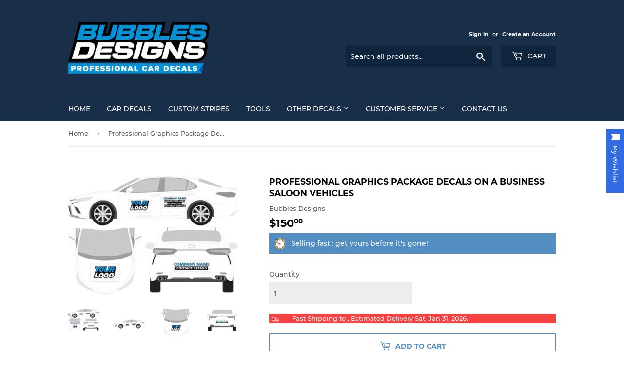

--- FILE ---
content_type: text/html; charset=utf-8
request_url: https://bubblesdesigns.com/products/professional-graphics-package-decals-on-a-business-saloon-vehicles
body_size: 41632
content:
<!doctype html>
<!--[if lt IE 7]><html class="no-js lt-ie9 lt-ie8 lt-ie7" lang="en"> <![endif]-->
<!--[if IE 7]><html class="no-js lt-ie9 lt-ie8" lang="en"> <![endif]-->
<!--[if IE 8]><html class="no-js lt-ie9" lang="en"> <![endif]-->
<!--[if IE 9 ]><html class="ie9 no-js"> <![endif]-->
<!--[if (gt IE 9)|!(IE)]><!--> <html class="no-touch no-js"> <!--<![endif]-->
<head>
 <meta name="facebook-domain-verification" content="uz0j208nx0obh7d91k1ccaxvm6kkrd" />
  <!-- Hotjar Tracking Code for bubblesdesigns.com -->
<script>
    (function(h,o,t,j,a,r){
        h.hj=h.hj||function(){(h.hj.q=h.hj.q||[]).push(arguments)};
        h._hjSettings={hjid:2160689,hjsv:6};
        a=o.getElementsByTagName('head')[0];
        r=o.createElement('script');r.async=1;
        r.src=t+h._hjSettings.hjid+j+h._hjSettings.hjsv;
        a.appendChild(r);
    })(window,document,'https://static.hotjar.com/c/hotjar-','.js?sv=');
</script>
  
  
  <script async src="https://pagead2.googlesyndication.com/pagead/js/adsbygoogle.js"></script>
<script>
  (adsbygoogle = window.adsbygoogle || []).push({
    google_ad_client: "ca-pub-6569431019243693",
    enable_page_level_ads: true
  });
</script>
  <meta name="google-site-verification" content="O0p3SwS3AwzCkAgf-uFKaokR-p73dTQHC_iRL2BK5mI" />
  <script>(function(H){H.className=H.className.replace(/\bno-js\b/,'js')})(document.documentElement)</script>
  <!-- Basic page needs ================================================== -->
  <meta charset="utf-8">
  <meta http-equiv="X-UA-Compatible" content="IE=edge,chrome=1">

  
  <link rel="shortcut icon" href="//bubblesdesigns.com/cdn/shop/files/bubbles_32x32.png?v=1613723277" type="image/png" />
  

  <!-- Title and description ================================================== -->
  
 <!-- SEO Manager 6.2.0 -->
<meta name='seomanager' content='6.2' />
<title>Professional Graphics Package Decals on a Business Saloon Vehicles</title>
<meta name='description' content='Professional Graphics Package Decals on a Business Saloon Vehicles, Make the most of your existing branding with vehicle sign.' /> 
<meta name="robots" content="index"> 
<meta name="robots" content="follow">
<script type="application/ld+json">
 {
 "@context": "https://schema.org",
 "@id": "https:\/\/bubblesdesigns.com\/products\/professional-graphics-package-decals-on-a-business-saloon-vehicles",
 "@type": "Product","sku": 39527840743508,"mpn": 39527840743508,"brand": {
 "@type": "Brand",
 "name": "Bubbles Designs"
 },
 "description": "Branding is the most important Marketing strategy that every modern business must have in all aspects of your business from customer service, your service or product even to your signage and vehicle graphics.\nMaking your vehicle work as a moving advertising is an exceptional way to start or improve your marketing strategy. Letting us custom design and adjust graphics sizes to fit your vehicle (car, track, van, bus, side loader, pickup, minivan, dump truck, excavator, flatbed truck) Make the most of your existing branding with vehicle sign.\nHaving more than 15 years in the market we are able to design and print your own business signs 100% professionally having the best possible outcome!\nFill the online form with your company Details and let us do the rest for you.\nLeft and right-side Vehicle graphics includes: \n2 x Logo\n2 x Company name\n2 x one or 2 lines of your business description\n2 x contact details\nFrond side \n 1 x Hood logo\nRear side  \n 1 x Company name\n 1 x contact details\nInstallation",
 "url": "https:\/\/bubblesdesigns.com\/products\/professional-graphics-package-decals-on-a-business-saloon-vehicles",
 "name": "Professional Graphics Package Decals on a Business Saloon Vehicles","image": "https://bubblesdesigns.com/cdn/shop/products/Professional-Graphics-Package-Decals-on-a-Business-Saloon-Vehicles.jpg?v=1636966406","offers": [{
 "@type": "Offer","availability": "https://schema.org/InStock",
 "priceCurrency": "USD",
 "price": "150.00",
 "priceValidUntil": "2027-01-27",
 "itemCondition": "https://schema.org/NewCondition",
 "url": "https:\/\/bubblesdesigns.com\/products\/professional-graphics-package-decals-on-a-business-saloon-vehicles\/products\/professional-graphics-package-decals-on-a-business-saloon-vehicles?variant=39527840743508",
 "image": "https://bubblesdesigns.com/cdn/shop/products/Professional-Graphics-Package-Decals-on-a-Business-Saloon-Vehicles.jpg?v=1636966406",
 "mpn": 39527840743508,"sku": "39527840743508",
"seller": {
 "@type": "Organization",
 "name": "Bubbles Designs"
 }
 }]}
 </script>
<!-- end: SEO Manager 6.2.0 -->

  <!-- Product meta ================================================== -->
  <!-- /snippets/social-meta-tags.liquid -->




<meta property="og:site_name" content="Bubbles Designs">
<meta property="og:url" content="https://bubblesdesigns.com/products/professional-graphics-package-decals-on-a-business-saloon-vehicles">
<meta property="og:title" content="Professional Graphics Package Decals on a Business Saloon Vehicles">
<meta property="og:type" content="product">
<meta property="og:description" content="Professional Graphics Package Decals on a Business Saloon Vehicles, Make the most of your existing branding with vehicle sign.">

  <meta property="og:price:amount" content="150.00">
  <meta property="og:price:currency" content="USD">

<meta property="og:image" content="http://bubblesdesigns.com/cdn/shop/products/Professional-Graphics-Package-Decals-on-a-Business-Saloon-Vehicles_1200x1200.jpg?v=1636966406"><meta property="og:image" content="http://bubblesdesigns.com/cdn/shop/products/ProfessionalGraphicsPackageDecalsonaBusinessSaloonVehicles._1200x1200.jpg?v=1636966406"><meta property="og:image" content="http://bubblesdesigns.com/cdn/shop/products/ProfessionalGraphicsPackageDecalsonaBusiness-SaloonVehicles_1200x1200.jpg?v=1636966405">
<meta property="og:image:secure_url" content="https://bubblesdesigns.com/cdn/shop/products/Professional-Graphics-Package-Decals-on-a-Business-Saloon-Vehicles_1200x1200.jpg?v=1636966406"><meta property="og:image:secure_url" content="https://bubblesdesigns.com/cdn/shop/products/ProfessionalGraphicsPackageDecalsonaBusinessSaloonVehicles._1200x1200.jpg?v=1636966406"><meta property="og:image:secure_url" content="https://bubblesdesigns.com/cdn/shop/products/ProfessionalGraphicsPackageDecalsonaBusiness-SaloonVehicles_1200x1200.jpg?v=1636966405">


<meta name="twitter:card" content="summary_large_image">
<meta name="twitter:title" content="Professional Graphics Package Decals on a Business Saloon Vehicles">
<meta name="twitter:description" content="Professional Graphics Package Decals on a Business Saloon Vehicles, Make the most of your existing branding with vehicle sign.">


  <!-- Helpers ================================================== -->
  <link rel="canonical" href="https://bubblesdesigns.com/products/professional-graphics-package-decals-on-a-business-saloon-vehicles">
  <meta name="viewport" content="width=device-width,initial-scale=1">

  <!-- CSS ================================================== -->
  <link href="//bubblesdesigns.com/cdn/shop/t/5/assets/theme.scss.css?v=158463510308736058781705556911" rel="stylesheet" type="text/css" media="all" />

  <!-- Header hook for plugins ================================================== -->
  <style>.spf-filter-loading #gf-products > *:not(.spf-product--skeleton), .spf-filter-loading [data-globo-filter-items] > *:not(.spf-product--skeleton){visibility: hidden; opacity: 0}</style>
<link rel="preconnect" href="https://filter-v1.globosoftware.net" />
<script>
  document.getElementsByTagName('html')[0].classList.add('spf-filter-loading');
  window.addEventListener("globoFilterRenderCompleted",function(e){document.getElementsByTagName('html')[0].classList.remove('spf-filter-loading')})
  window.sortByRelevance = false;
  window.moneyFormat = "${{amount}}";
  window.GloboMoneyFormat = "${{amount}}";
  window.GloboMoneyWithCurrencyFormat = "${{amount}} USD";
  window.filterPriceRate = 1;
  window.filterPriceAdjustment = 1;

  window.shopCurrency = "USD";
  window.currentCurrency = "USD";

  window.isMultiCurrency = false;
  window.globoFilterAssetsUrl = '//bubblesdesigns.com/cdn/shop/t/5/assets/';
  window.assetsUrl = '//bubblesdesigns.com/cdn/shop/t/5/assets/';
  window.filesUrl = '//bubblesdesigns.com/cdn/shop/files/';
  var page_id = 0;
  var globo_filters_json = {"default":35387}
  var GloboFilterConfig = {
    api: {
      filterUrl: "https://filter-v1.globosoftware.net/filter",
      searchUrl: "https://filter-v1.globosoftware.net/search",
      url: "https://filter-v1.globosoftware.net",
    },
    shop: {
      name: "Bubbles Designs",
      url: "https://bubblesdesigns.com",
      domain: "bubblesdesigns-com.myshopify.com",
      is_multicurrency: false,
      currency: "USD",
      cur_currency: "USD",
      cur_locale: "en",
      cur_country: "US",
      locale: "en",
      root_url: "",
      country_code: "CY",
      product_image: {width: 500, height: 500},
      no_image_url: "https://cdn.shopify.com/s/images/themes/product-1.png",
      themeStoreId: 679,
      swatches:  [],
      newUrlStruct: false,
      translation: {"default":{"search":{"suggestions":"Suggestions","collections":"Collections","pages":"Pages","products":"Products","view_all":"Search for","not_found":"Sorry, nothing found for"},"filter":{"filter_by":"Filter By","clear_all":"Clear All","clear":"Clear","in_stock":"In Stock","out_of_stock":"Out of Stock","ready_to_ship":"Ready to ship"},"sort":{"sort_by":"Sort By","manually":"Featured","availability_in_stock_first":"Availability","best_selling":"Best Selling","alphabetically_a_z":"Alphabetically, A-Z","alphabetically_z_a":"Alphabetically, Z-A","price_low_to_high":"Price, low to high","price_high_to_low":"Price, high to low","date_new_to_old":"Date, new to old","date_old_to_new":"Date, old to new","sale_off":"% Sale off"},"product":{"add_to_cart":"Add to cart","unavailable":"Unavailable","sold_out":"Sold out","sale":"Sale","load_more":"Load more","limit":"Show","no_results":"No products found"}}},
      redirects: null,
      images: ["favicon.png","logo.png","password-page-background.jpg","ppop_black-friday-01-01.jpg","truck-2-icon-7-32.png"],
      settings: {"color_primary":"#528ec1","color_secondary":"#dcdcdc","color_accent":"#dd2525","color_body_bg":"#fff","color_borders":"#ececec","product_reviews_star_color":"#e5c649","color_header_background":"#182e49","color_header_text":"#fff","color_header_cart_search":"#0f243d","color_nav_bg":"#182e49","color_nav_text":"#fff","color_body_text":"#585858","color_heading_text":"#000","color_footer_bg":"#f2f2f2","color_footer_text":"#636363","color_footer_social_link":"#bbbbbb","type_base_font":{"error":"json not allowed for this object"},"type_base_size":"13px","type_header_font":{"error":"json not allowed for this object"},"type_header_transform":true,"type_accent_font":{"error":"json not allowed for this object"},"type_navigation_size":"14px","type_navigation_transform":true,"type_button_size":"14px","type_button_transform":true,"favicon":"\/\/bubblesdesigns.com\/cdn\/shop\/files\/bubbles.png?v=1613723277","cart_notes_enable":true,"ajax_cart_method":"page","share_image":"\/\/bubblesdesigns.com\/cdn\/shop\/files\/full_logo.png?v=1613723277","social_twitter_link":"","social_facebook_link":"","social_pinterest_link":"","social_google_plus_link":"","social_instagram_link":"","social_snapchat_link":"","social_tumblr_link":"","social_youtube_link":"","social_vimeo_link":"","social_fancy_link":"","social_sharing_style":"is-normal","share_facebook":true,"share_twitter":true,"share_pinterest":true,"superscript_decimals":true,"checkout_header_image":null,"checkout_logo_image":"\/\/bubblesdesigns.com\/cdn\/shop\/files\/Bubbles_Designs_NEW_LOGO.png?v=1614333163","checkout_logo_position":"center","checkout_logo_size":"large","checkout_body_background_image":null,"checkout_body_background_color":"#fff","checkout_input_background_color_mode":"white","checkout_sidebar_background_image":null,"checkout_sidebar_background_color":"#fafafa","checkout_heading_font":"-apple-system, BlinkMacSystemFont, 'Segoe UI', Roboto, Helvetica, Arial, sans-serif, 'Apple Color Emoji', 'Segoe UI Emoji', 'Segoe UI Symbol'","checkout_body_font":"-apple-system, BlinkMacSystemFont, 'Segoe UI', Roboto, Helvetica, Arial, sans-serif, 'Apple Color Emoji', 'Segoe UI Emoji', 'Segoe UI Symbol'","checkout_accent_color":"#197bbd","checkout_button_color":"#197bbd","checkout_error_color":"#e32c2b","collection_sidebar_filters":"tags","customer_layout":"customer_area"},
      separate_options: null,
      home_filter: false,
      page: "product",
      cache: true,
      layout: "app",
      useCustomTemplate: false
    },
    taxes: null,
    special_countries: null,
    adjustments: null,

    year_make_model: {
      id: null
    },
    filter: {
      id: globo_filters_json[page_id] || globo_filters_json['default'] || 0,
      layout: 1,
      showCount: false,
      showRefine: true,
      isLoadMore: 0,
      filter_on_search_page: true
    },
    search:{
      enable: true,
      zero_character_suggestion: false,
      layout: 1,
    },
    collection: {
      id:0,
      handle:'',
      sort: 'best-selling',
      tags: null,
      vendor: null,
      type: null,
      term: null,
      limit: 12,
      products_count: 0,
      enableCollectionSearch: false,
      showSelectedVariantInfo: true,
      excludeTags: null
    },
    customer: false,
    selector: {
      sortBy: '.collection-sorting',
      pagination: '.pagination:first, .paginate:first, .pagination-custom:first, #pagination:first, #gf_pagination_wrap',
      products: '.grid.grid-collage'
    }
  };

</script>
<script defer src="//bubblesdesigns.com/cdn/shop/t/5/assets/v5.globo.filter.lib.js?v=171391880242461423661696318083"></script>

<link rel="preload stylesheet" href="//bubblesdesigns.com/cdn/shop/t/5/assets/v5.globo.search.css?v=700" as="style">



  <script>
    window.addEventListener('globoFilterRenderSearchCompleted', function () {
      if( theme && theme.a11y && typeof theme.a11y.removeTrapFocus == "function" ){
        theme.a11y.removeTrapFocus({
          $container: $('#shopify-section-header'),
          namespace: 'mobileMenuToggle'
        });
        setTimeout(function(){
          theme.a11y.removeTrapFocus({
            $container: $('#shopify-section-header'),
            namespace: 'mobileMenuToggle'
          });
          $('.gl-d-searchbox-input').focus();
        }, 600);
      }
    });
  </script>

        <!-- DiscountDuck code, safe to remove if you uninstalled the app -->
  <!-- DiscountDuck code, safe to remove if you uninstalled the app -->
      
  <!-- DiscountDuck code, safe to remove if you uninstalled the app -->
<script>window.performance && window.performance.mark && window.performance.mark('shopify.content_for_header.start');</script><meta id="shopify-digital-wallet" name="shopify-digital-wallet" content="/272302108/digital_wallets/dialog">
<meta name="shopify-checkout-api-token" content="6422753ae61493d9bae20c11b3f19411">
<meta id="in-context-paypal-metadata" data-shop-id="272302108" data-venmo-supported="false" data-environment="production" data-locale="en_US" data-paypal-v4="true" data-currency="USD">
<link rel="alternate" type="application/json+oembed" href="https://bubblesdesigns.com/products/professional-graphics-package-decals-on-a-business-saloon-vehicles.oembed">
<script async="async" src="/checkouts/internal/preloads.js?locale=en-US"></script>
<script id="shopify-features" type="application/json">{"accessToken":"6422753ae61493d9bae20c11b3f19411","betas":["rich-media-storefront-analytics"],"domain":"bubblesdesigns.com","predictiveSearch":true,"shopId":272302108,"locale":"en"}</script>
<script>var Shopify = Shopify || {};
Shopify.shop = "bubblesdesigns-com.myshopify.com";
Shopify.locale = "en";
Shopify.currency = {"active":"USD","rate":"1.0"};
Shopify.country = "US";
Shopify.theme = {"name":"Supply","id":32067616868,"schema_name":"Supply","schema_version":"7.1.1","theme_store_id":679,"role":"main"};
Shopify.theme.handle = "null";
Shopify.theme.style = {"id":null,"handle":null};
Shopify.cdnHost = "bubblesdesigns.com/cdn";
Shopify.routes = Shopify.routes || {};
Shopify.routes.root = "/";</script>
<script type="module">!function(o){(o.Shopify=o.Shopify||{}).modules=!0}(window);</script>
<script>!function(o){function n(){var o=[];function n(){o.push(Array.prototype.slice.apply(arguments))}return n.q=o,n}var t=o.Shopify=o.Shopify||{};t.loadFeatures=n(),t.autoloadFeatures=n()}(window);</script>
<script id="shop-js-analytics" type="application/json">{"pageType":"product"}</script>
<script defer="defer" async type="module" src="//bubblesdesigns.com/cdn/shopifycloud/shop-js/modules/v2/client.init-shop-cart-sync_WVOgQShq.en.esm.js"></script>
<script defer="defer" async type="module" src="//bubblesdesigns.com/cdn/shopifycloud/shop-js/modules/v2/chunk.common_C_13GLB1.esm.js"></script>
<script defer="defer" async type="module" src="//bubblesdesigns.com/cdn/shopifycloud/shop-js/modules/v2/chunk.modal_CLfMGd0m.esm.js"></script>
<script type="module">
  await import("//bubblesdesigns.com/cdn/shopifycloud/shop-js/modules/v2/client.init-shop-cart-sync_WVOgQShq.en.esm.js");
await import("//bubblesdesigns.com/cdn/shopifycloud/shop-js/modules/v2/chunk.common_C_13GLB1.esm.js");
await import("//bubblesdesigns.com/cdn/shopifycloud/shop-js/modules/v2/chunk.modal_CLfMGd0m.esm.js");

  window.Shopify.SignInWithShop?.initShopCartSync?.({"fedCMEnabled":true,"windoidEnabled":true});

</script>
<script>(function() {
  var isLoaded = false;
  function asyncLoad() {
    if (isLoaded) return;
    isLoaded = true;
    var urls = ["\/\/static.zotabox.com\/3\/6\/36890c643cb057c185297edd871eb36f\/widgets.js?shop=bubblesdesigns-com.myshopify.com","\/\/d1liekpayvooaz.cloudfront.net\/apps\/customizery\/customizery.js?shop=bubblesdesigns-com.myshopify.com","https:\/\/buy-me-cdn.makeprosimp.com\/v2\/app.min.js?v=v2\u0026shop=bubblesdesigns-com.myshopify.com","https:\/\/toastibar-cdn.makeprosimp.com\/v1\/published\/15691\/49de99d80bf9497492155af672ec5c27\/1979\/app.js?v=1\u0026shop=bubblesdesigns-com.myshopify.com","https:\/\/productoptions.w3apps.co\/js\/options.js?shop=bubblesdesigns-com.myshopify.com","https:\/\/cdn.shopify.com\/s\/files\/1\/0002\/7230\/2108\/t\/5\/assets\/globo.formbuilder.init.js?v=1590572247\u0026shop=bubblesdesigns-com.myshopify.com","https:\/\/cdn.shopify.com\/s\/files\/1\/0002\/7230\/2108\/t\/5\/assets\/globo.filter.init.js?shop=bubblesdesigns-com.myshopify.com","https:\/\/cdn.shopify.com\/s\/files\/1\/0002\/7230\/2108\/t\/5\/assets\/booster_eu_cookie_272302108.js?v=1605014684\u0026shop=bubblesdesigns-com.myshopify.com","https:\/\/wishlisthero-assets.revampco.com\/store-front\/bundle2.js?shop=bubblesdesigns-com.myshopify.com","https:\/\/cdn.hextom.com\/js\/freeshippingbar.js?shop=bubblesdesigns-com.myshopify.com"];
    for (var i = 0; i < urls.length; i++) {
      var s = document.createElement('script');
      s.type = 'text/javascript';
      s.async = true;
      s.src = urls[i];
      var x = document.getElementsByTagName('script')[0];
      x.parentNode.insertBefore(s, x);
    }
  };
  if(window.attachEvent) {
    window.attachEvent('onload', asyncLoad);
  } else {
    window.addEventListener('load', asyncLoad, false);
  }
})();</script>
<script id="__st">var __st={"a":272302108,"offset":-43200,"reqid":"7d371e17-f97c-40d1-80dd-17f473531290-1769566662","pageurl":"bubblesdesigns.com\/products\/professional-graphics-package-decals-on-a-business-saloon-vehicles","u":"af4e4e4fd843","p":"product","rtyp":"product","rid":6669568868436};</script>
<script>window.ShopifyPaypalV4VisibilityTracking = true;</script>
<script id="captcha-bootstrap">!function(){'use strict';const t='contact',e='account',n='new_comment',o=[[t,t],['blogs',n],['comments',n],[t,'customer']],c=[[e,'customer_login'],[e,'guest_login'],[e,'recover_customer_password'],[e,'create_customer']],r=t=>t.map((([t,e])=>`form[action*='/${t}']:not([data-nocaptcha='true']) input[name='form_type'][value='${e}']`)).join(','),a=t=>()=>t?[...document.querySelectorAll(t)].map((t=>t.form)):[];function s(){const t=[...o],e=r(t);return a(e)}const i='password',u='form_key',d=['recaptcha-v3-token','g-recaptcha-response','h-captcha-response',i],f=()=>{try{return window.sessionStorage}catch{return}},m='__shopify_v',_=t=>t.elements[u];function p(t,e,n=!1){try{const o=window.sessionStorage,c=JSON.parse(o.getItem(e)),{data:r}=function(t){const{data:e,action:n}=t;return t[m]||n?{data:e,action:n}:{data:t,action:n}}(c);for(const[e,n]of Object.entries(r))t.elements[e]&&(t.elements[e].value=n);n&&o.removeItem(e)}catch(o){console.error('form repopulation failed',{error:o})}}const l='form_type',E='cptcha';function T(t){t.dataset[E]=!0}const w=window,h=w.document,L='Shopify',v='ce_forms',y='captcha';let A=!1;((t,e)=>{const n=(g='f06e6c50-85a8-45c8-87d0-21a2b65856fe',I='https://cdn.shopify.com/shopifycloud/storefront-forms-hcaptcha/ce_storefront_forms_captcha_hcaptcha.v1.5.2.iife.js',D={infoText:'Protected by hCaptcha',privacyText:'Privacy',termsText:'Terms'},(t,e,n)=>{const o=w[L][v],c=o.bindForm;if(c)return c(t,g,e,D).then(n);var r;o.q.push([[t,g,e,D],n]),r=I,A||(h.body.append(Object.assign(h.createElement('script'),{id:'captcha-provider',async:!0,src:r})),A=!0)});var g,I,D;w[L]=w[L]||{},w[L][v]=w[L][v]||{},w[L][v].q=[],w[L][y]=w[L][y]||{},w[L][y].protect=function(t,e){n(t,void 0,e),T(t)},Object.freeze(w[L][y]),function(t,e,n,w,h,L){const[v,y,A,g]=function(t,e,n){const i=e?o:[],u=t?c:[],d=[...i,...u],f=r(d),m=r(i),_=r(d.filter((([t,e])=>n.includes(e))));return[a(f),a(m),a(_),s()]}(w,h,L),I=t=>{const e=t.target;return e instanceof HTMLFormElement?e:e&&e.form},D=t=>v().includes(t);t.addEventListener('submit',(t=>{const e=I(t);if(!e)return;const n=D(e)&&!e.dataset.hcaptchaBound&&!e.dataset.recaptchaBound,o=_(e),c=g().includes(e)&&(!o||!o.value);(n||c)&&t.preventDefault(),c&&!n&&(function(t){try{if(!f())return;!function(t){const e=f();if(!e)return;const n=_(t);if(!n)return;const o=n.value;o&&e.removeItem(o)}(t);const e=Array.from(Array(32),(()=>Math.random().toString(36)[2])).join('');!function(t,e){_(t)||t.append(Object.assign(document.createElement('input'),{type:'hidden',name:u})),t.elements[u].value=e}(t,e),function(t,e){const n=f();if(!n)return;const o=[...t.querySelectorAll(`input[type='${i}']`)].map((({name:t})=>t)),c=[...d,...o],r={};for(const[a,s]of new FormData(t).entries())c.includes(a)||(r[a]=s);n.setItem(e,JSON.stringify({[m]:1,action:t.action,data:r}))}(t,e)}catch(e){console.error('failed to persist form',e)}}(e),e.submit())}));const S=(t,e)=>{t&&!t.dataset[E]&&(n(t,e.some((e=>e===t))),T(t))};for(const o of['focusin','change'])t.addEventListener(o,(t=>{const e=I(t);D(e)&&S(e,y())}));const B=e.get('form_key'),M=e.get(l),P=B&&M;t.addEventListener('DOMContentLoaded',(()=>{const t=y();if(P)for(const e of t)e.elements[l].value===M&&p(e,B);[...new Set([...A(),...v().filter((t=>'true'===t.dataset.shopifyCaptcha))])].forEach((e=>S(e,t)))}))}(h,new URLSearchParams(w.location.search),n,t,e,['guest_login'])})(!0,!0)}();</script>
<script integrity="sha256-4kQ18oKyAcykRKYeNunJcIwy7WH5gtpwJnB7kiuLZ1E=" data-source-attribution="shopify.loadfeatures" defer="defer" src="//bubblesdesigns.com/cdn/shopifycloud/storefront/assets/storefront/load_feature-a0a9edcb.js" crossorigin="anonymous"></script>
<script data-source-attribution="shopify.dynamic_checkout.dynamic.init">var Shopify=Shopify||{};Shopify.PaymentButton=Shopify.PaymentButton||{isStorefrontPortableWallets:!0,init:function(){window.Shopify.PaymentButton.init=function(){};var t=document.createElement("script");t.src="https://bubblesdesigns.com/cdn/shopifycloud/portable-wallets/latest/portable-wallets.en.js",t.type="module",document.head.appendChild(t)}};
</script>
<script data-source-attribution="shopify.dynamic_checkout.buyer_consent">
  function portableWalletsHideBuyerConsent(e){var t=document.getElementById("shopify-buyer-consent"),n=document.getElementById("shopify-subscription-policy-button");t&&n&&(t.classList.add("hidden"),t.setAttribute("aria-hidden","true"),n.removeEventListener("click",e))}function portableWalletsShowBuyerConsent(e){var t=document.getElementById("shopify-buyer-consent"),n=document.getElementById("shopify-subscription-policy-button");t&&n&&(t.classList.remove("hidden"),t.removeAttribute("aria-hidden"),n.addEventListener("click",e))}window.Shopify?.PaymentButton&&(window.Shopify.PaymentButton.hideBuyerConsent=portableWalletsHideBuyerConsent,window.Shopify.PaymentButton.showBuyerConsent=portableWalletsShowBuyerConsent);
</script>
<script>
  function portableWalletsCleanup(e){e&&e.src&&console.error("Failed to load portable wallets script "+e.src);var t=document.querySelectorAll("shopify-accelerated-checkout .shopify-payment-button__skeleton, shopify-accelerated-checkout-cart .wallet-cart-button__skeleton"),e=document.getElementById("shopify-buyer-consent");for(let e=0;e<t.length;e++)t[e].remove();e&&e.remove()}function portableWalletsNotLoadedAsModule(e){e instanceof ErrorEvent&&"string"==typeof e.message&&e.message.includes("import.meta")&&"string"==typeof e.filename&&e.filename.includes("portable-wallets")&&(window.removeEventListener("error",portableWalletsNotLoadedAsModule),window.Shopify.PaymentButton.failedToLoad=e,"loading"===document.readyState?document.addEventListener("DOMContentLoaded",window.Shopify.PaymentButton.init):window.Shopify.PaymentButton.init())}window.addEventListener("error",portableWalletsNotLoadedAsModule);
</script>

<script type="module" src="https://bubblesdesigns.com/cdn/shopifycloud/portable-wallets/latest/portable-wallets.en.js" onError="portableWalletsCleanup(this)" crossorigin="anonymous"></script>
<script nomodule>
  document.addEventListener("DOMContentLoaded", portableWalletsCleanup);
</script>

<link id="shopify-accelerated-checkout-styles" rel="stylesheet" media="screen" href="https://bubblesdesigns.com/cdn/shopifycloud/portable-wallets/latest/accelerated-checkout-backwards-compat.css" crossorigin="anonymous">
<style id="shopify-accelerated-checkout-cart">
        #shopify-buyer-consent {
  margin-top: 1em;
  display: inline-block;
  width: 100%;
}

#shopify-buyer-consent.hidden {
  display: none;
}

#shopify-subscription-policy-button {
  background: none;
  border: none;
  padding: 0;
  text-decoration: underline;
  font-size: inherit;
  cursor: pointer;
}

#shopify-subscription-policy-button::before {
  box-shadow: none;
}

      </style>

<script>window.performance && window.performance.mark && window.performance.mark('shopify.content_for_header.end');</script>

  

<!--[if lt IE 9]>
<script src="//cdnjs.cloudflare.com/ajax/libs/html5shiv/3.7.2/html5shiv.min.js" type="text/javascript"></script>
<![endif]-->
<!--[if (lte IE 9) ]><script src="//bubblesdesigns.com/cdn/shop/t/5/assets/match-media.min.js?v=700" type="text/javascript"></script><![endif]-->


  
  

  <script src="//bubblesdesigns.com/cdn/shop/t/5/assets/jquery-2.2.3.min.js?v=58211863146907186831537350754" type="text/javascript"></script>

  <!--[if (gt IE 9)|!(IE)]><!--><script src="//bubblesdesigns.com/cdn/shop/t/5/assets/lazysizes.min.js?v=8147953233334221341537350754" async="async"></script><!--<![endif]-->
  <!--[if lte IE 9]><script src="//bubblesdesigns.com/cdn/shop/t/5/assets/lazysizes.min.js?v=8147953233334221341537350754"></script><![endif]-->

  <!--[if (gt IE 9)|!(IE)]><!--><script src="//bubblesdesigns.com/cdn/shop/t/5/assets/vendor.js?v=23204533626406551281537428340" defer="defer"></script><!--<![endif]-->
  <!--[if lte IE 9]><script src="//bubblesdesigns.com/cdn/shop/t/5/assets/vendor.js?v=23204533626406551281537428340"></script><![endif]-->

  <!--[if (gt IE 9)|!(IE)]><!--><script src="//bubblesdesigns.com/cdn/shop/t/5/assets/theme.js?v=87512776702111252251654679600" defer="defer"></script><!--<![endif]-->
  <!--[if lte IE 9]><script src="//bubblesdesigns.com/cdn/shop/t/5/assets/theme.js?v=87512776702111252251654679600"></script><![endif]-->



  <!-- "snippets/shogun-head.liquid" was not rendered, the associated app was uninstalled -->
<link rel="stylesheet" href="//bubblesdesigns.com/cdn/shop/t/5/assets/sca-pp.css?v=26248894406678077071542965865">
 <script>
  
  SCAPPShop = {};
    
  </script>
<script src="//bubblesdesigns.com/cdn/shop/t/5/assets/sca-pp-initial.js?v=44055980046105472121544617787" type="text/javascript"></script>
   
  <script src="https://disablerightclick.upsell-apps.com/script_tag.js?shop=bubblesdesigns-com.myshopify.com"></script>

  
  <!-- Global site tag (gtag.js) - Google Ads: 878527503 -->
<script async src="https://www.googletagmanager.com/gtag/js?id=AW-878527503"></script>
<script>
  window.dataLayer = window.dataLayer || [];
  function gtag(){dataLayer.push(arguments);}
  gtag('js', new Date());

  gtag('config', 'AW-878527503');
</script>
<!-- Event snippet for Purchase conversion page -->
<script>
  gtag('event', 'conversion', {
      'send_to': 'AW-878527503/XRnCCJy4tKUBEI-I9aID',
      'transaction_id': ''
  });
</script>
  <script type='text/javascript'>var jiltStorefrontParams = {"capture_email_on_add_to_cart":0,"platform":"shopify","popover_dismiss_message":"Your email and cart are saved so we can send you email reminders about this order.","shop_uuid":"60b33786-a87d-4182-814f-efda61d04d62","signup_form":{}}; </script>


<!-- Font icon for header icons -->
<link href="https://de454z9efqcli.cloudfront.net/safe-icons/css/wishlisthero-icons.css" rel="stylesheet"/>
<!-- Style for floating buttons and others -->
<style type="text/css">
    .wishlisthero-floating {
        position: absolute;
          left: -5px !important; right:auto !important;
        top: 5px;
        z-index: 23;
        border-radius: 100%;
    }

    .wishlisthero-floating:hover {
        background-color: rgba(0, 0, 0, 0.05);
    }

    .wishlisthero-floating button {
        font-size: 20px !important;
        width: 40px !important;
        padding: 0.125em 0 0 !important;
    }
.MuiTypography-body2 ,.MuiTypography-body1 ,.MuiTypography-caption ,.MuiTypography-button ,.MuiTypography-h1 ,.MuiTypography-h2 ,.MuiTypography-h3 ,.MuiTypography-h4 ,.MuiTypography-h5 ,.MuiTypography-h6 ,.MuiTypography-subtitle1 ,.MuiTypography-subtitle2 ,.MuiTypography-overline , MuiButton-root{
     font-family: inherit !important; /*Roboto, Helvetica, Arial, sans-serif;*/
}
.MuiTypography-h1 , .MuiTypography-h2 , .MuiTypography-h3 , .MuiTypography-h4 , .MuiTypography-h5 , .MuiTypography-h6 , .MuiCardHeader-title a{
     font-family: Montserrat, sans-serif !important;
     font-family: ,  !important;
}

    /****************************************************************************************/
    /* For some theme shared view need some spacing */
    /*
    #wishlist-hero-shared-list-view {
  margin-top: 15px;
  margin-bottom: 15px;
}
#wishlist-hero-shared-list-view h1 {
  padding-left: 5px;
}

#wishlisthero-product-page-button-container {
  padding-top: 15px;
}
*/
    /****************************************************************************************/
    /* #wishlisthero-product-page-button-container button {
  padding-left: 1px !important;
} */
    /****************************************************************************************/
    /* Customize the indicator when wishlist has items AND the normal indicator not working */
span.wishlist-hero-items-count {
  position: absolute;
  top: -5px;
  right: -5px;
  z-index: 9999;
}


@media screen and (max-width: 768px) {
span.wishlist-hero-items-count {
/*top: 3px;
right: -3px;
height: 10px;
min-width: 10px;*/
  position: relative;
margin-top: auto;
margin-bottom: auto;
right: auto; 
top: -2px;
}
}
/* Customize the cart icon to be on the right of the wishlist heart icon */
 .wishlisthero-cart-icon {
  float: right;
}
</style>
<script>window.wishlisthero_cartDotClasses=['cart-count', 'is-visible'];</script>
<script>window.wishlisthero_buttonProdPageClasses=['btn','btn--add-to-cart','btn--secondary-accent'];</script>
<script>window.wishlisthero_buttonProdPageFontSize='auto';</script> <script type='text/javascript'>try{
   window.WishListHero_setting = {"ButtonColor":"rgba(49, 108, 228, 1)","IconColor":"rgba(255, 255, 255, 1)","IconType":"Bookmark","ButtonTextBeforeAdding":"ADD TO WISHLIST","ButtonTextAfterAdding":"ADDED TO WISHLIST","AnimationAfterAddition":"None","ButtonTextAddToCart":"ADD TO CART","ButtonTextAddAllToCart":"ADD ALL TO CART","ButtonTextRemoveAllToCart":"REMOVE ALL FROM WISHLIST","AddedProductNotificationText":"Product added to wishlist successfully","AddedProductToCartNotificationText":"Product added to cart successfully","ViewCartLinkText":"View Cart","SharePopup_TitleText":"Share My wishlist","SharePopup_shareBtnText":"Share","SharePopup_shareHederText":"Share on Social Networks","SharePopup_shareCopyText":"Or copy Wishlist link to share","SharePopup_shareCancelBtnText":"cancel","SharePopup_shareCopyBtnText":"copy","SendEMailPopup_BtnText":"send email","SendEMailPopup_FromText":"From Name","SendEMailPopup_ToText":"To email","SendEMailPopup_BodyText":"Body","SendEMailPopup_SendBtnText":"send","SendEMailPopup_TitleText":"Send My Wislist via Email","AddProductMessageText":"Are you sure you want to add all items to cart ?","RemoveProductMessageText":"Are you sure you want to remove this item from your wishlist ?","RemoveAllProductMessageText":"Are you sure you want to remove all items from your wishlist ?","RemovedProductNotificationText":"Product removed from wishlist successfully","AddAllOutOfStockProductNotificationText":"There seems to have been an issue adding items to cart, please try again later","RemovePopupOkText":"ok","RemovePopup_HeaderText":"ARE YOU SURE?","ViewWishlistText":"View wishlist","EmptyWishlistText":"there are no items in this wishlist","BuyNowButtonText":"Buy Now","BuyNowButtonColor":"rgb(144, 86, 162)","BuyNowTextButtonColor":"rgb(255, 255, 255)","Wishlist_Title":"My Wishlist","WishlistHeaderTitleAlignment":"Left","WishlistProductImageSize":"Normal","PriceColor":"rgb(0, 122, 206)","HeaderFontSize":"30","PriceFontSize":"18","ProductNameFontSize":"16","LaunchPointType":"floating_point","DisplayWishlistAs":"popup_window","DisplayButtonAs":"button_with_icon","PopupSize":"md","HideAddToCartButton":false,"NoRedirectAfterAddToCart":false,"DisableGuestCustomer":false,"LoginPopupContent":"Please login to save your wishlist across devices.","LoginPopupLoginBtnText":"Login","LoginPopupContentFontSize":"20","NotificationPopupPosition":"right","WishlistButtonTextColor":"rgba(255, 255, 255, 1)","EnableRemoveFromWishlistAfterAddButtonText":"REMOVE FROM WISHLIST","_id":"5fe0a3057013b84a00ce8ea5","EnableCollection":true,"EnableShare":true,"RemovePowerBy":false,"EnableFBPixel":false,"DisapleApp":false,"FloatPointPossition":"right","HeartStateToggle":true,"HeaderMenuItemsIndicator":true,"EnableRemoveFromWishlistAfterAdd":true,"CollectionViewAddedToWishlistIconBackgroundColor":"","CollectionViewAddedToWishlistIconColor":"","CollectionViewIconBackgroundColor":"rgba(255, 255, 255, 0)","CollectionViewIconColor":"rgba(49, 108, 228, 1)","CollectionViewIconPlacment":"Left","Shop":"bubblesdesigns-com.myshopify.com","shop":"bubblesdesigns-com.myshopify.com","Status":"Active","Plan":"FREE"};  
  }catch(e){ console.error('Error loading config',e); } </script>
<script src="https://cdn.shopify.com/extensions/8d2c31d3-a828-4daf-820f-80b7f8e01c39/nova-eu-cookie-bar-gdpr-4/assets/nova-cookie-app-embed.js" type="text/javascript" defer="defer"></script>
<link href="https://cdn.shopify.com/extensions/8d2c31d3-a828-4daf-820f-80b7f8e01c39/nova-eu-cookie-bar-gdpr-4/assets/nova-cookie.css" rel="stylesheet" type="text/css" media="all">
<link href="https://monorail-edge.shopifysvc.com" rel="dns-prefetch">
<script>(function(){if ("sendBeacon" in navigator && "performance" in window) {try {var session_token_from_headers = performance.getEntriesByType('navigation')[0].serverTiming.find(x => x.name == '_s').description;} catch {var session_token_from_headers = undefined;}var session_cookie_matches = document.cookie.match(/_shopify_s=([^;]*)/);var session_token_from_cookie = session_cookie_matches && session_cookie_matches.length === 2 ? session_cookie_matches[1] : "";var session_token = session_token_from_headers || session_token_from_cookie || "";function handle_abandonment_event(e) {var entries = performance.getEntries().filter(function(entry) {return /monorail-edge.shopifysvc.com/.test(entry.name);});if (!window.abandonment_tracked && entries.length === 0) {window.abandonment_tracked = true;var currentMs = Date.now();var navigation_start = performance.timing.navigationStart;var payload = {shop_id: 272302108,url: window.location.href,navigation_start,duration: currentMs - navigation_start,session_token,page_type: "product"};window.navigator.sendBeacon("https://monorail-edge.shopifysvc.com/v1/produce", JSON.stringify({schema_id: "online_store_buyer_site_abandonment/1.1",payload: payload,metadata: {event_created_at_ms: currentMs,event_sent_at_ms: currentMs}}));}}window.addEventListener('pagehide', handle_abandonment_event);}}());</script>
<script id="web-pixels-manager-setup">(function e(e,d,r,n,o){if(void 0===o&&(o={}),!Boolean(null===(a=null===(i=window.Shopify)||void 0===i?void 0:i.analytics)||void 0===a?void 0:a.replayQueue)){var i,a;window.Shopify=window.Shopify||{};var t=window.Shopify;t.analytics=t.analytics||{};var s=t.analytics;s.replayQueue=[],s.publish=function(e,d,r){return s.replayQueue.push([e,d,r]),!0};try{self.performance.mark("wpm:start")}catch(e){}var l=function(){var e={modern:/Edge?\/(1{2}[4-9]|1[2-9]\d|[2-9]\d{2}|\d{4,})\.\d+(\.\d+|)|Firefox\/(1{2}[4-9]|1[2-9]\d|[2-9]\d{2}|\d{4,})\.\d+(\.\d+|)|Chrom(ium|e)\/(9{2}|\d{3,})\.\d+(\.\d+|)|(Maci|X1{2}).+ Version\/(15\.\d+|(1[6-9]|[2-9]\d|\d{3,})\.\d+)([,.]\d+|)( \(\w+\)|)( Mobile\/\w+|) Safari\/|Chrome.+OPR\/(9{2}|\d{3,})\.\d+\.\d+|(CPU[ +]OS|iPhone[ +]OS|CPU[ +]iPhone|CPU IPhone OS|CPU iPad OS)[ +]+(15[._]\d+|(1[6-9]|[2-9]\d|\d{3,})[._]\d+)([._]\d+|)|Android:?[ /-](13[3-9]|1[4-9]\d|[2-9]\d{2}|\d{4,})(\.\d+|)(\.\d+|)|Android.+Firefox\/(13[5-9]|1[4-9]\d|[2-9]\d{2}|\d{4,})\.\d+(\.\d+|)|Android.+Chrom(ium|e)\/(13[3-9]|1[4-9]\d|[2-9]\d{2}|\d{4,})\.\d+(\.\d+|)|SamsungBrowser\/([2-9]\d|\d{3,})\.\d+/,legacy:/Edge?\/(1[6-9]|[2-9]\d|\d{3,})\.\d+(\.\d+|)|Firefox\/(5[4-9]|[6-9]\d|\d{3,})\.\d+(\.\d+|)|Chrom(ium|e)\/(5[1-9]|[6-9]\d|\d{3,})\.\d+(\.\d+|)([\d.]+$|.*Safari\/(?![\d.]+ Edge\/[\d.]+$))|(Maci|X1{2}).+ Version\/(10\.\d+|(1[1-9]|[2-9]\d|\d{3,})\.\d+)([,.]\d+|)( \(\w+\)|)( Mobile\/\w+|) Safari\/|Chrome.+OPR\/(3[89]|[4-9]\d|\d{3,})\.\d+\.\d+|(CPU[ +]OS|iPhone[ +]OS|CPU[ +]iPhone|CPU IPhone OS|CPU iPad OS)[ +]+(10[._]\d+|(1[1-9]|[2-9]\d|\d{3,})[._]\d+)([._]\d+|)|Android:?[ /-](13[3-9]|1[4-9]\d|[2-9]\d{2}|\d{4,})(\.\d+|)(\.\d+|)|Mobile Safari.+OPR\/([89]\d|\d{3,})\.\d+\.\d+|Android.+Firefox\/(13[5-9]|1[4-9]\d|[2-9]\d{2}|\d{4,})\.\d+(\.\d+|)|Android.+Chrom(ium|e)\/(13[3-9]|1[4-9]\d|[2-9]\d{2}|\d{4,})\.\d+(\.\d+|)|Android.+(UC? ?Browser|UCWEB|U3)[ /]?(15\.([5-9]|\d{2,})|(1[6-9]|[2-9]\d|\d{3,})\.\d+)\.\d+|SamsungBrowser\/(5\.\d+|([6-9]|\d{2,})\.\d+)|Android.+MQ{2}Browser\/(14(\.(9|\d{2,})|)|(1[5-9]|[2-9]\d|\d{3,})(\.\d+|))(\.\d+|)|K[Aa][Ii]OS\/(3\.\d+|([4-9]|\d{2,})\.\d+)(\.\d+|)/},d=e.modern,r=e.legacy,n=navigator.userAgent;return n.match(d)?"modern":n.match(r)?"legacy":"unknown"}(),u="modern"===l?"modern":"legacy",c=(null!=n?n:{modern:"",legacy:""})[u],f=function(e){return[e.baseUrl,"/wpm","/b",e.hashVersion,"modern"===e.buildTarget?"m":"l",".js"].join("")}({baseUrl:d,hashVersion:r,buildTarget:u}),m=function(e){var d=e.version,r=e.bundleTarget,n=e.surface,o=e.pageUrl,i=e.monorailEndpoint;return{emit:function(e){var a=e.status,t=e.errorMsg,s=(new Date).getTime(),l=JSON.stringify({metadata:{event_sent_at_ms:s},events:[{schema_id:"web_pixels_manager_load/3.1",payload:{version:d,bundle_target:r,page_url:o,status:a,surface:n,error_msg:t},metadata:{event_created_at_ms:s}}]});if(!i)return console&&console.warn&&console.warn("[Web Pixels Manager] No Monorail endpoint provided, skipping logging."),!1;try{return self.navigator.sendBeacon.bind(self.navigator)(i,l)}catch(e){}var u=new XMLHttpRequest;try{return u.open("POST",i,!0),u.setRequestHeader("Content-Type","text/plain"),u.send(l),!0}catch(e){return console&&console.warn&&console.warn("[Web Pixels Manager] Got an unhandled error while logging to Monorail."),!1}}}}({version:r,bundleTarget:l,surface:e.surface,pageUrl:self.location.href,monorailEndpoint:e.monorailEndpoint});try{o.browserTarget=l,function(e){var d=e.src,r=e.async,n=void 0===r||r,o=e.onload,i=e.onerror,a=e.sri,t=e.scriptDataAttributes,s=void 0===t?{}:t,l=document.createElement("script"),u=document.querySelector("head"),c=document.querySelector("body");if(l.async=n,l.src=d,a&&(l.integrity=a,l.crossOrigin="anonymous"),s)for(var f in s)if(Object.prototype.hasOwnProperty.call(s,f))try{l.dataset[f]=s[f]}catch(e){}if(o&&l.addEventListener("load",o),i&&l.addEventListener("error",i),u)u.appendChild(l);else{if(!c)throw new Error("Did not find a head or body element to append the script");c.appendChild(l)}}({src:f,async:!0,onload:function(){if(!function(){var e,d;return Boolean(null===(d=null===(e=window.Shopify)||void 0===e?void 0:e.analytics)||void 0===d?void 0:d.initialized)}()){var d=window.webPixelsManager.init(e)||void 0;if(d){var r=window.Shopify.analytics;r.replayQueue.forEach((function(e){var r=e[0],n=e[1],o=e[2];d.publishCustomEvent(r,n,o)})),r.replayQueue=[],r.publish=d.publishCustomEvent,r.visitor=d.visitor,r.initialized=!0}}},onerror:function(){return m.emit({status:"failed",errorMsg:"".concat(f," has failed to load")})},sri:function(e){var d=/^sha384-[A-Za-z0-9+/=]+$/;return"string"==typeof e&&d.test(e)}(c)?c:"",scriptDataAttributes:o}),m.emit({status:"loading"})}catch(e){m.emit({status:"failed",errorMsg:(null==e?void 0:e.message)||"Unknown error"})}}})({shopId: 272302108,storefrontBaseUrl: "https://bubblesdesigns.com",extensionsBaseUrl: "https://extensions.shopifycdn.com/cdn/shopifycloud/web-pixels-manager",monorailEndpoint: "https://monorail-edge.shopifysvc.com/unstable/produce_batch",surface: "storefront-renderer",enabledBetaFlags: ["2dca8a86"],webPixelsConfigList: [{"id":"336560453","configuration":"{\"pixel_id\":\"607359369439730\",\"pixel_type\":\"facebook_pixel\",\"metaapp_system_user_token\":\"-\"}","eventPayloadVersion":"v1","runtimeContext":"OPEN","scriptVersion":"ca16bc87fe92b6042fbaa3acc2fbdaa6","type":"APP","apiClientId":2329312,"privacyPurposes":["ANALYTICS","MARKETING","SALE_OF_DATA"],"dataSharingAdjustments":{"protectedCustomerApprovalScopes":["read_customer_address","read_customer_email","read_customer_name","read_customer_personal_data","read_customer_phone"]}},{"id":"181862725","eventPayloadVersion":"v1","runtimeContext":"LAX","scriptVersion":"1","type":"CUSTOM","privacyPurposes":["ANALYTICS"],"name":"Google Analytics tag (migrated)"},{"id":"shopify-app-pixel","configuration":"{}","eventPayloadVersion":"v1","runtimeContext":"STRICT","scriptVersion":"0450","apiClientId":"shopify-pixel","type":"APP","privacyPurposes":["ANALYTICS","MARKETING"]},{"id":"shopify-custom-pixel","eventPayloadVersion":"v1","runtimeContext":"LAX","scriptVersion":"0450","apiClientId":"shopify-pixel","type":"CUSTOM","privacyPurposes":["ANALYTICS","MARKETING"]}],isMerchantRequest: false,initData: {"shop":{"name":"Bubbles Designs","paymentSettings":{"currencyCode":"USD"},"myshopifyDomain":"bubblesdesigns-com.myshopify.com","countryCode":"CY","storefrontUrl":"https:\/\/bubblesdesigns.com"},"customer":null,"cart":null,"checkout":null,"productVariants":[{"price":{"amount":150.0,"currencyCode":"USD"},"product":{"title":"Professional Graphics Package Decals on a Business Saloon Vehicles","vendor":"Bubbles Designs","id":"6669568868436","untranslatedTitle":"Professional Graphics Package Decals on a Business Saloon Vehicles","url":"\/products\/professional-graphics-package-decals-on-a-business-saloon-vehicles","type":""},"id":"39527840743508","image":{"src":"\/\/bubblesdesigns.com\/cdn\/shop\/products\/Professional-Graphics-Package-Decals-on-a-Business-Saloon-Vehicles.jpg?v=1636966406"},"sku":"","title":"Default Title","untranslatedTitle":"Default Title"}],"purchasingCompany":null},},"https://bubblesdesigns.com/cdn","fcfee988w5aeb613cpc8e4bc33m6693e112",{"modern":"","legacy":""},{"shopId":"272302108","storefrontBaseUrl":"https:\/\/bubblesdesigns.com","extensionBaseUrl":"https:\/\/extensions.shopifycdn.com\/cdn\/shopifycloud\/web-pixels-manager","surface":"storefront-renderer","enabledBetaFlags":"[\"2dca8a86\"]","isMerchantRequest":"false","hashVersion":"fcfee988w5aeb613cpc8e4bc33m6693e112","publish":"custom","events":"[[\"page_viewed\",{}],[\"product_viewed\",{\"productVariant\":{\"price\":{\"amount\":150.0,\"currencyCode\":\"USD\"},\"product\":{\"title\":\"Professional Graphics Package Decals on a Business Saloon Vehicles\",\"vendor\":\"Bubbles Designs\",\"id\":\"6669568868436\",\"untranslatedTitle\":\"Professional Graphics Package Decals on a Business Saloon Vehicles\",\"url\":\"\/products\/professional-graphics-package-decals-on-a-business-saloon-vehicles\",\"type\":\"\"},\"id\":\"39527840743508\",\"image\":{\"src\":\"\/\/bubblesdesigns.com\/cdn\/shop\/products\/Professional-Graphics-Package-Decals-on-a-Business-Saloon-Vehicles.jpg?v=1636966406\"},\"sku\":\"\",\"title\":\"Default Title\",\"untranslatedTitle\":\"Default Title\"}}]]"});</script><script>
  window.ShopifyAnalytics = window.ShopifyAnalytics || {};
  window.ShopifyAnalytics.meta = window.ShopifyAnalytics.meta || {};
  window.ShopifyAnalytics.meta.currency = 'USD';
  var meta = {"product":{"id":6669568868436,"gid":"gid:\/\/shopify\/Product\/6669568868436","vendor":"Bubbles Designs","type":"","handle":"professional-graphics-package-decals-on-a-business-saloon-vehicles","variants":[{"id":39527840743508,"price":15000,"name":"Professional Graphics Package Decals on a Business Saloon Vehicles","public_title":null,"sku":""}],"remote":false},"page":{"pageType":"product","resourceType":"product","resourceId":6669568868436,"requestId":"7d371e17-f97c-40d1-80dd-17f473531290-1769566662"}};
  for (var attr in meta) {
    window.ShopifyAnalytics.meta[attr] = meta[attr];
  }
</script>
<script class="analytics">
  (function () {
    var customDocumentWrite = function(content) {
      var jquery = null;

      if (window.jQuery) {
        jquery = window.jQuery;
      } else if (window.Checkout && window.Checkout.$) {
        jquery = window.Checkout.$;
      }

      if (jquery) {
        jquery('body').append(content);
      }
    };

    var hasLoggedConversion = function(token) {
      if (token) {
        return document.cookie.indexOf('loggedConversion=' + token) !== -1;
      }
      return false;
    }

    var setCookieIfConversion = function(token) {
      if (token) {
        var twoMonthsFromNow = new Date(Date.now());
        twoMonthsFromNow.setMonth(twoMonthsFromNow.getMonth() + 2);

        document.cookie = 'loggedConversion=' + token + '; expires=' + twoMonthsFromNow;
      }
    }

    var trekkie = window.ShopifyAnalytics.lib = window.trekkie = window.trekkie || [];
    if (trekkie.integrations) {
      return;
    }
    trekkie.methods = [
      'identify',
      'page',
      'ready',
      'track',
      'trackForm',
      'trackLink'
    ];
    trekkie.factory = function(method) {
      return function() {
        var args = Array.prototype.slice.call(arguments);
        args.unshift(method);
        trekkie.push(args);
        return trekkie;
      };
    };
    for (var i = 0; i < trekkie.methods.length; i++) {
      var key = trekkie.methods[i];
      trekkie[key] = trekkie.factory(key);
    }
    trekkie.load = function(config) {
      trekkie.config = config || {};
      trekkie.config.initialDocumentCookie = document.cookie;
      var first = document.getElementsByTagName('script')[0];
      var script = document.createElement('script');
      script.type = 'text/javascript';
      script.onerror = function(e) {
        var scriptFallback = document.createElement('script');
        scriptFallback.type = 'text/javascript';
        scriptFallback.onerror = function(error) {
                var Monorail = {
      produce: function produce(monorailDomain, schemaId, payload) {
        var currentMs = new Date().getTime();
        var event = {
          schema_id: schemaId,
          payload: payload,
          metadata: {
            event_created_at_ms: currentMs,
            event_sent_at_ms: currentMs
          }
        };
        return Monorail.sendRequest("https://" + monorailDomain + "/v1/produce", JSON.stringify(event));
      },
      sendRequest: function sendRequest(endpointUrl, payload) {
        // Try the sendBeacon API
        if (window && window.navigator && typeof window.navigator.sendBeacon === 'function' && typeof window.Blob === 'function' && !Monorail.isIos12()) {
          var blobData = new window.Blob([payload], {
            type: 'text/plain'
          });

          if (window.navigator.sendBeacon(endpointUrl, blobData)) {
            return true;
          } // sendBeacon was not successful

        } // XHR beacon

        var xhr = new XMLHttpRequest();

        try {
          xhr.open('POST', endpointUrl);
          xhr.setRequestHeader('Content-Type', 'text/plain');
          xhr.send(payload);
        } catch (e) {
          console.log(e);
        }

        return false;
      },
      isIos12: function isIos12() {
        return window.navigator.userAgent.lastIndexOf('iPhone; CPU iPhone OS 12_') !== -1 || window.navigator.userAgent.lastIndexOf('iPad; CPU OS 12_') !== -1;
      }
    };
    Monorail.produce('monorail-edge.shopifysvc.com',
      'trekkie_storefront_load_errors/1.1',
      {shop_id: 272302108,
      theme_id: 32067616868,
      app_name: "storefront",
      context_url: window.location.href,
      source_url: "//bubblesdesigns.com/cdn/s/trekkie.storefront.a804e9514e4efded663580eddd6991fcc12b5451.min.js"});

        };
        scriptFallback.async = true;
        scriptFallback.src = '//bubblesdesigns.com/cdn/s/trekkie.storefront.a804e9514e4efded663580eddd6991fcc12b5451.min.js';
        first.parentNode.insertBefore(scriptFallback, first);
      };
      script.async = true;
      script.src = '//bubblesdesigns.com/cdn/s/trekkie.storefront.a804e9514e4efded663580eddd6991fcc12b5451.min.js';
      first.parentNode.insertBefore(script, first);
    };
    trekkie.load(
      {"Trekkie":{"appName":"storefront","development":false,"defaultAttributes":{"shopId":272302108,"isMerchantRequest":null,"themeId":32067616868,"themeCityHash":"6304336698943873234","contentLanguage":"en","currency":"USD","eventMetadataId":"7ad6670d-2f42-4fd5-ba3b-e9229fb1c174"},"isServerSideCookieWritingEnabled":true,"monorailRegion":"shop_domain","enabledBetaFlags":["65f19447","b5387b81"]},"Session Attribution":{},"S2S":{"facebookCapiEnabled":false,"source":"trekkie-storefront-renderer","apiClientId":580111}}
    );

    var loaded = false;
    trekkie.ready(function() {
      if (loaded) return;
      loaded = true;

      window.ShopifyAnalytics.lib = window.trekkie;

      var originalDocumentWrite = document.write;
      document.write = customDocumentWrite;
      try { window.ShopifyAnalytics.merchantGoogleAnalytics.call(this); } catch(error) {};
      document.write = originalDocumentWrite;

      window.ShopifyAnalytics.lib.page(null,{"pageType":"product","resourceType":"product","resourceId":6669568868436,"requestId":"7d371e17-f97c-40d1-80dd-17f473531290-1769566662","shopifyEmitted":true});

      var match = window.location.pathname.match(/checkouts\/(.+)\/(thank_you|post_purchase)/)
      var token = match? match[1]: undefined;
      if (!hasLoggedConversion(token)) {
        setCookieIfConversion(token);
        window.ShopifyAnalytics.lib.track("Viewed Product",{"currency":"USD","variantId":39527840743508,"productId":6669568868436,"productGid":"gid:\/\/shopify\/Product\/6669568868436","name":"Professional Graphics Package Decals on a Business Saloon Vehicles","price":"150.00","sku":"","brand":"Bubbles Designs","variant":null,"category":"","nonInteraction":true,"remote":false},undefined,undefined,{"shopifyEmitted":true});
      window.ShopifyAnalytics.lib.track("monorail:\/\/trekkie_storefront_viewed_product\/1.1",{"currency":"USD","variantId":39527840743508,"productId":6669568868436,"productGid":"gid:\/\/shopify\/Product\/6669568868436","name":"Professional Graphics Package Decals on a Business Saloon Vehicles","price":"150.00","sku":"","brand":"Bubbles Designs","variant":null,"category":"","nonInteraction":true,"remote":false,"referer":"https:\/\/bubblesdesigns.com\/products\/professional-graphics-package-decals-on-a-business-saloon-vehicles"});
      }
    });


        var eventsListenerScript = document.createElement('script');
        eventsListenerScript.async = true;
        eventsListenerScript.src = "//bubblesdesigns.com/cdn/shopifycloud/storefront/assets/shop_events_listener-3da45d37.js";
        document.getElementsByTagName('head')[0].appendChild(eventsListenerScript);

})();</script>
  <script>
  if (!window.ga || (window.ga && typeof window.ga !== 'function')) {
    window.ga = function ga() {
      (window.ga.q = window.ga.q || []).push(arguments);
      if (window.Shopify && window.Shopify.analytics && typeof window.Shopify.analytics.publish === 'function') {
        window.Shopify.analytics.publish("ga_stub_called", {}, {sendTo: "google_osp_migration"});
      }
      console.error("Shopify's Google Analytics stub called with:", Array.from(arguments), "\nSee https://help.shopify.com/manual/promoting-marketing/pixels/pixel-migration#google for more information.");
    };
    if (window.Shopify && window.Shopify.analytics && typeof window.Shopify.analytics.publish === 'function') {
      window.Shopify.analytics.publish("ga_stub_initialized", {}, {sendTo: "google_osp_migration"});
    }
  }
</script>
<script
  defer
  src="https://bubblesdesigns.com/cdn/shopifycloud/perf-kit/shopify-perf-kit-3.0.4.min.js"
  data-application="storefront-renderer"
  data-shop-id="272302108"
  data-render-region="gcp-us-east1"
  data-page-type="product"
  data-theme-instance-id="32067616868"
  data-theme-name="Supply"
  data-theme-version="7.1.1"
  data-monorail-region="shop_domain"
  data-resource-timing-sampling-rate="10"
  data-shs="true"
  data-shs-beacon="true"
  data-shs-export-with-fetch="true"
  data-shs-logs-sample-rate="1"
  data-shs-beacon-endpoint="https://bubblesdesigns.com/api/collect"
></script>
</head>



<link href="//bubblesdesigns.com/cdn/shop/t/5/assets/globo.formbuilder.css?v=122243244679657123801590572244" rel="stylesheet" type="text/css" media="all" /><script src="https://www.google.com/recaptcha/api.js?render=explicit&hl=en" async defer></script>
<script>
	var Globo = Globo || {};
    Globo.FormBuilder = Globo.FormBuilder || {}
    Globo.FormBuilder.url = "https://form.globosoftware.net"
    Globo.FormBuilder.shop = {
        settings : {
            reCaptcha : {
                siteKey : ''
            }
        },
        pricing:{
            features:{
                fileUpload : 2,
                removeCopyright : false
            }
        }
    }
    Globo.FormBuilder.forms = []

        Globo.FormBuilder.page = {
        title : document.title,
        href : window.location.href
    }
</script>

<script type="text/template" id="globo-formbuilder-dynamicCSS">

	.globo-form-app{
    max-width: {{configs.appearance.width}}px;
    width: -webkit-fill-available;
    background-color:#FFF;
    {% if configs.appearance.background == 'color' %}
    background-color: {{configs.appearance.backgroundColor}};
    {% endif %}
    {% if configs.appearance.background == 'image' %}
    background-image : url('{{configs.appearance.backgroundImage}}');
    background-position: center {{configs.appearance.backgroundImageAlignment}};;
    background-repeat:no-repeat;
    background-size: cover;
    {% endif %}
}

.globo-form-app .globo-heading{
    color: {{configs.appearance.headingColor}}
}
.globo-form-app .globo-description,
.globo-form-app .header .globo-description{
    color: {{configs.appearance.descriptionColor}}
}
.globo-form-app .globo-label,
.globo-form-app .globo-form-control label.globo-label{
    color: {{configs.appearance.labelColor}}
}
.globo-form-app .globo-form-control .help-text.globo-description{
    color: {{configs.appearance.descriptionColor}}
}
.globo-form-app .globo-form-control .checkbox-wrapper .globo-option,
.globo-form-app .globo-form-control .radio-wrapper .globo-option
{
    color: {{configs.appearance.optionColor}}
}
.globo-form-app .footer{
    text-align:{{configs.footer.submitAlignment}};
}
.globo-form-app .footer button{
    border:1px solid {{configs.appearance.mainColor}};
    {% if configs.footer.submitFullWidth %}
        width:100%;
    {% endif %}
}
.globo-form-app .footer button.submit,
.globo-form-app .footer button.action.loading .spinner{
    background-color: {{configs.appearance.mainColor}};
    color : {{ configs.appearance.mainColor | idealTextColor }};
}
.globo-form-app .globo-form-control .star-rating>fieldset:not(:checked)>label:before {
    content: url('data:image/svg+xml; utf8, <svg aria-hidden="true" focusable="false" data-prefix="far" data-icon="star" class="svg-inline--fa fa-star fa-w-18" role="img" xmlns="http://www.w3.org/2000/svg" viewBox="0 0 576 512"><path fill="{{configs.appearance.mainColor | encodeHexColor }}" d="M528.1 171.5L382 150.2 316.7 17.8c-11.7-23.6-45.6-23.9-57.4 0L194 150.2 47.9 171.5c-26.2 3.8-36.7 36.1-17.7 54.6l105.7 103-25 145.5c-4.5 26.3 23.2 46 46.4 33.7L288 439.6l130.7 68.7c23.2 12.2 50.9-7.4 46.4-33.7l-25-145.5 105.7-103c19-18.5 8.5-50.8-17.7-54.6zM388.6 312.3l23.7 138.4L288 385.4l-124.3 65.3 23.7-138.4-100.6-98 139-20.2 62.2-126 62.2 126 139 20.2-100.6 98z"></path></svg>');
}
.globo-form-app .globo-form-control .star-rating>fieldset>input:checked ~ label:before {
    content: url('data:image/svg+xml; utf8, <svg aria-hidden="true" focusable="false" data-prefix="fas" data-icon="star" class="svg-inline--fa fa-star fa-w-18" role="img" xmlns="http://www.w3.org/2000/svg" viewBox="0 0 576 512"><path fill="{{configs.appearance.mainColor | encodeHexColor }}" d="M259.3 17.8L194 150.2 47.9 171.5c-26.2 3.8-36.7 36.1-17.7 54.6l105.7 103-25 145.5c-4.5 26.3 23.2 46 46.4 33.7L288 439.6l130.7 68.7c23.2 12.2 50.9-7.4 46.4-33.7l-25-145.5 105.7-103c19-18.5 8.5-50.8-17.7-54.6L382 150.2 316.7 17.8c-11.7-23.6-45.6-23.9-57.4 0z"></path></svg>');
}
.globo-form-app .globo-form-control .star-rating>fieldset:not(:checked)>label:hover:before, .globo-form-app .globo-form-control .star-rating>fieldset:not(:checked)>label:hover ~ label:before{
    content : url('data:image/svg+xml; utf8, <svg aria-hidden="true" focusable="false" data-prefix="fas" data-icon="star" class="svg-inline--fa fa-star fa-w-18" role="img" xmlns="http://www.w3.org/2000/svg" viewBox="0 0 576 512"><path fill="{{configs.appearance.mainColor | encodeHexColor }}" d="M259.3 17.8L194 150.2 47.9 171.5c-26.2 3.8-36.7 36.1-17.7 54.6l105.7 103-25 145.5c-4.5 26.3 23.2 46 46.4 33.7L288 439.6l130.7 68.7c23.2 12.2 50.9-7.4 46.4-33.7l-25-145.5 105.7-103c19-18.5 8.5-50.8-17.7-54.6L382 150.2 316.7 17.8c-11.7-23.6-45.6-23.9-57.4 0z"></path></svg>')
}
.globo-form-app .globo-form-control .radio-wrapper .radio-input:checked ~ .radio-label:after {
    background: {{configs.appearance.mainColor}};
    background: radial-gradient({{configs.appearance.mainColor}} 40%, #fff 45%);
}
.globo-form-app .globo-form-control .checkbox-wrapper .checkbox-input:checked ~ .checkbox-label:before {
    border-color: {{configs.appearance.mainColor}};
    box-shadow: 0 4px 6px rgba(50,50,93,0.11), 0 1px 3px rgba(0,0,0,0.08);
    background-color: {{configs.appearance.mainColor}};
}
.globo-form-app .step.-completed .step__number,
.globo-form-app .line.-progress,
.globo-form-app .line.-start{
    background-color: {{configs.appearance.mainColor}};
}
.globo-form-app .checkmark__check,
.globo-form-app .checkmark__circle{
    stroke: {{configs.appearance.mainColor}};
}
.globo-form .floating-button{
    background-color: {{configs.appearance.mainColor}};
}
.globo-form-app .globo-form-control .checkbox-wrapper .checkbox-input ~ .checkbox-label:before,
.globo-form-app .globo-form-control .radio-wrapper .radio-input ~ .radio-label:after{
    border-color : {{configs.appearance.mainColor}};
}
.flatpickr-day.selected, .flatpickr-day.startRange, .flatpickr-day.endRange, .flatpickr-day.selected.inRange, .flatpickr-day.startRange.inRange, .flatpickr-day.endRange.inRange, .flatpickr-day.selected:focus, .flatpickr-day.startRange:focus, .flatpickr-day.endRange:focus, .flatpickr-day.selected:hover, .flatpickr-day.startRange:hover, .flatpickr-day.endRange:hover, .flatpickr-day.selected.prevMonthDay, .flatpickr-day.startRange.prevMonthDay, .flatpickr-day.endRange.prevMonthDay, .flatpickr-day.selected.nextMonthDay, .flatpickr-day.startRange.nextMonthDay, .flatpickr-day.endRange.nextMonthDay {
    background: {{configs.appearance.mainColor}};
    border-color: {{configs.appearance.mainColor}};
}

</script>
<script type="text/template" id="globo-formbuilder-template">

	<div class="globo-form {{configs.appearance.layout}}-form">
<style>{{ null | renderElement : dynamicCSS,configs }}</style>
<div class="globo-form-app {{configs.appearance.layout}}-layout">
    <form class="g-container" novalidate action="{{Globo.FormBuilder.url}}/api/front/form/{{formId}}/send" method="POST" enctype="multipart/form-data" data-id={{formId}}>
        {% if configs.header.active %}
        <div class="header">
            <h3 class="title globo-heading">{{configs.header.title}}</h3>
            {% if configs.header.description != '' and configs.header.description != '<p><br></p>' %}
            <div class="description globo-description">{{configs.header.description}}</div>
            {% endif %}
        </div>
        {% endif %}
        {% if configs.isStepByStepForm %}
            <div class="globo-formbuilder-wizard" data-id={{formId}}>
                <div class="wizard__content">
                    <header class="wizard__header">
                        <div class="wizard__steps">
                        <nav class="steps">
                            {% for element in configs.elements %}
                                <div class="step">
                                    <div class="step__content">
                                        <p class="step__number"></p>
                                        <svg class="checkmark" xmlns="http://www.w3.org/2000/svg" viewBox="0 0 52 52">
                                            <circle class="checkmark__circle" cx="26" cy="26" r="25" fill="none"/>
                                            <path class="checkmark__check" fill="none" d="M14.1 27.2l7.1 7.2 16.7-16.8"/>
                                        </svg>
                                        <div class="lines">
                                            {% if forloop.first == true %}
                                                <div class="line -start"></div>
                                            {% endif %}
                                            <div class="line -background">
                                            </div>
                                            <div class="line -progress">
                                            </div>
                                        </div>  
                                    </div>
                                </div>
                            {% endfor %}
                        </nav>
                        </div>
                    </header>
                    <div class="panels">
                        {% for element in configs.elements %}
                        <div class="panel" data-id={{formId}}>
                            {% if element.type != "group" %}
                                {{ element | renderElement : partialElement , configs }}
                            {% else %}
                                {% for el in element.elements %}
                                    {{ el | renderElement : partialElement , configs }}
                                {% endfor %}
                            {% endif %}
                            {% if forloop.last == true %}
                                {% if configs.reCaptcha.enable = true %}
                                    <div class="globo-form-control">
                                        <div class="globo-g-recaptcha" data-sitekey="{{Globo.FormBuilder.shop.settings.reCaptcha.siteKey}}"></div>
                                        <input type="hidden" name="reCaptcha" id="reCaptcha">
                                        <small class="messages"></small>
                                    </div>
                                {% endif %}
                            {% endif %}
                        </div>
                        {% endfor %}
                    </div>
                    {% if Globo.FormBuilder.shop.pricing.features.removeCopyright == false %}
                    <p style="text-align: right;font-size:small;">Made by <a target="_blank" rel="nofollow" href="https://apps.shopify.com/form-builder-contact-form">Powerful Contact Form Builder</a> </p>
                    {% endif %}
                    {% unless configs.afterSubmit.message == "" %}
                    <div class="message success">
                        <div class="content">{{configs.afterSubmit.message}}</div>
                        <div class="dismiss" onclick="Globo.dismiss(this)">
                            <svg viewBox="0 0 20 20" class="" focusable="false" aria-hidden="true"><path d="M11.414 10l4.293-4.293a.999.999 0 1 0-1.414-1.414L10 8.586 5.707 4.293a.999.999 0 1 0-1.414 1.414L8.586 10l-4.293 4.293a.999.999 0 1 0 1.414 1.414L10 11.414l4.293 4.293a.997.997 0 0 0 1.414 0 .999.999 0 0 0 0-1.414L11.414 10z" fill-rule="evenodd"></path></svg>
                        </div>
                    </div>
                    {% endunless %}
                    <div class="footer wizard__footer">
                        {% if configs.footer.description != '' and configs.footer.description != '<p><br></p>' %}
                        <div class="description globo-description">{{configs.footer.description}}</div>
                        {% endif %}
                        <button type="button" class="action previous  {{configs.appearance.style}}-button">{{configs.footer.previousText}}</button>
                        <button type="button" class="action next submit {{configs.appearance.style}}-button" data-submitting-text="{{configs.footer.submittingText}}" data-submit-text='<span class="spinner"></span>{{configs.footer.submitText}}' data-next-text={{configs.footer.nextText}} ><span class="spinner"></span>{{configs.footer.nextText}}</button>
                        <h1 class="wizard__congrats-message"></h1>
                    </div>
                </div>
            </div>
        {% else %}
            <div class="content flex-wrap block-container" data-id={{formId}}>
                {% for element in configs.elements %}
                    {% if element.type != "group" %}
                        {{ element | renderElement : partialElement , configs }}
                    {% else %}
                        {% for el in element.elements %}
                            {{ el | renderElement : partialElement , configs }}
                        {% endfor %}
                    {% endif %}
                {% endfor %}
                {% if configs.reCaptcha.enable = true %}
                    <div class="globo-form-control">
                        <div class="globo-g-recaptcha" data-sitekey="{{Globo.FormBuilder.shop.settings.reCaptcha.siteKey}}"></div>
                        <input type="hidden" name="reCaptcha" id="reCaptcha">
                        <small class="messages"></small>
                    </div>
                {% endif %}
            </div>
            {% if Globo.FormBuilder.shop.pricing.features.removeCopyright == false %}
            <p style="text-align: right;font-size:small;">Made by <a target="_blank" rel="nofollow" href="https://apps.shopify.com/form-builder-contact-form">Powerful Contact Form Builder</a> </p>
            {% endif %}
            <div class="message error">
                <div class="content">Failed ddd</div>
                <div class="dismiss" onclick="Globo.dismiss(this)">
                    <svg viewBox="0 0 20 20" class="" focusable="false" aria-hidden="true"><path d="M11.414 10l4.293-4.293a.999.999 0 1 0-1.414-1.414L10 8.586 5.707 4.293a.999.999 0 1 0-1.414 1.414L8.586 10l-4.293 4.293a.999.999 0 1 0 1.414 1.414L10 11.414l4.293 4.293a.997.997 0 0 0 1.414 0 .999.999 0 0 0 0-1.414L11.414 10z" fill-rule="evenodd"></path></svg>
                </div>
            </div>
            {% unless configs.afterSubmit.message == "" %}
            <div class="message success">
                <div class="content">{{configs.afterSubmit.message}}</div>
                <div class="dismiss" onclick="Globo.dismiss(this)">
                    <svg viewBox="0 0 20 20" class="" focusable="false" aria-hidden="true"><path d="M11.414 10l4.293-4.293a.999.999 0 1 0-1.414-1.414L10 8.586 5.707 4.293a.999.999 0 1 0-1.414 1.414L8.586 10l-4.293 4.293a.999.999 0 1 0 1.414 1.414L10 11.414l4.293 4.293a.997.997 0 0 0 1.414 0 .999.999 0 0 0 0-1.414L11.414 10z" fill-rule="evenodd"></path></svg>
                </div>
            </div>
            {% endunless %}
            <div class="footer">
                {% if configs.footer.description != '' and configs.footer.description != '<p><br></p>' %}
                <div class="description globo-description">{{configs.footer.description}}</div>
                {% endif %}
                <button class="action submit {{configs.appearance.style}}-button"><span class="spinner"></span>{{configs.footer.submitText}}</button>
            </div>
        {% endif %}
        {% if Globo.FormBuilder.customer %}
            <input type="hidden" value="{{Globo.FormBuilder.customer.id}}" name="customer[id]">
            <input type="hidden" value="{{Globo.FormBuilder.customer.email}}" name="customer[email]"> 
            <input type="hidden" value="{{Globo.FormBuilder.customer.name}}" name="customer[name]">
        {% endif %}
        <input type="hidden" value="{{Globo.FormBuilder.page.title}}" name="page[title]">
        <input type="hidden" value="{{Globo.FormBuilder.page.href}}" name="page[href]"> 

        <input type="hidden" value="" name="_keyLabel">
    </form>
    {% unless configs.afterSubmit.message == "" %}
    <div class="message success">
        <div class="content">{{configs.afterSubmit.message}}</div>
        <div class="dismiss" onclick="Globo.dismiss(this)">
            <svg viewBox="0 0 20 20" class="" focusable="false" aria-hidden="true"><path d="M11.414 10l4.293-4.293a.999.999 0 1 0-1.414-1.414L10 8.586 5.707 4.293a.999.999 0 1 0-1.414 1.414L8.586 10l-4.293 4.293a.999.999 0 1 0 1.414 1.414L10 11.414l4.293 4.293a.997.997 0 0 0 1.414 0 .999.999 0 0 0 0-1.414L11.414 10z" fill-rule="evenodd"></path></svg>
        </div>
    </div>
    {% endunless %}
</div>
{% if configs.appearance.layout == 'float'  %}
{% if configs.appearance.floatingIcon != '' or configs.appearance.floatingText != '' %}
{% if configs.appearance.floatingText != '' and configs.appearance.floatingText != null %}
{% assign circle = '' %}
{% else %}
{% assign circle = 'circle' %}
{% endif %}
<div class="floating-button {{circle}} {{configs.appearance.position}}" onclick="Globo.FormBuilder.showFloatingForm(this)">
    <div class="fabLabel">
        {{configs.appearance.floatingIcon}}
        {{configs.appearance.floatingText}}
    </div>
</div>
{% endif %}
<div class="overlay" onclick="Globo.FormBuilder.hideFloatingForm(this)"></div>
{% endif %}
</div>

</script>
<script type="text/template" id="globo-formbuilder-element">

    {% assign columnWidth = element.columnWidth | parseInt %}
{% assign columnWidthClass = "layout-" | append : columnWidth | append : "-column" %}
{% assign attrInput = "" %}

{% if element.conditionalField && element.onlyShowIf && element.onlyShowIf != false %}
{% assign columnWidthClass = columnWidthClass | append : " conditional-field" %}
{% assign escapeConnectedValue = element[element.onlyShowIf] | escapeHtml %}
{% assign attrInput = "disabled='disabled'" %}
{% assign dataAttr = dataAttr | append : " data-connected-id='" | append : element.onlyShowIf | append : "'" %}
{% assign dataAttr = dataAttr | append : " data-connected-value='" | append : escapeConnectedValue | append : "'" %}
{% endif %}

{% case element.type %}
{% when "text" %}
<div class="globo-form-control {{columnWidthClass}}" {{dataAttr}}>
    <label for="{{element.id}}" class="{{configs.appearance.style}}-label globo-label"><span class="label-content">{{element.label}}</span>{% if element.required %}<span class="text-danger text-smaller"> *</span>{% endif %}</label>
    <input type="text" {{attrInput}} data-type="{{element.type}}" class="{{configs.appearance.style}}-input" id="{{element.id}}" name="{{element.id}}" placeholder="{{element.placeholder}}" {% if element.required %}presence{% endif %} >
    {% if element.description != '' %}
        <small class="help-text globo-description">{{element.description}}</small>
    {% endif %}
    <small class="messages"></small>
</div>
{% when "name" %}
<div class="globo-form-control {{columnWidthClass}}" {{dataAttr}}>
    <label for="{{element.id}}" class="{{configs.appearance.style}}-label globo-label"><span class="label-content">{{element.label}}</span>{% if element.required %}<span class="text-danger text-smaller"> *</span>{% endif %}</label>
    <input type="text" {{attrInput}} data-type="{{element.type}}" class="{{configs.appearance.style}}-input" id="{{element.id}}" name="{{element.id}}" placeholder="{{element.placeholder}}" {% if element.required %}presence{% endif %} >
    {% if element.description != '' %}
        <small class="help-text globo-description">{{element.description}}</small>
    {% endif %}
    <small class="messages"></small>
</div>
{% when "email" %}
<div class="globo-form-control {{columnWidthClass}}" {{dataAttr}}>
    <label for="{{element.id}}" class="{{configs.appearance.style}}-label globo-label"><span class="label-content">{{element.label}}</span>{% if element.required %}<span class="text-danger text-smaller"> *</span>{% endif %}</label>
    <input type="text" {{attrInput}} data-type="{{element.type}}" class="{{configs.appearance.style}}-input" id="{{element.id}}" name="{{element.id}}" placeholder="{{element.placeholder}}" {% if element.required %}presence{% endif %} >
    {% if element.description != '' %}
        <small class="help-text globo-description">{{element.description}}</small>
    {% endif %}
    <small class="messages"></small>
</div>
{% when "textarea" %}
<div class="globo-form-control {{columnWidthClass}}" {{dataAttr}}>
    <label for="{{element.id}}" class="{{configs.appearance.style}}-label globo-label"><span class="label-content">{{element.label}}</span>{% if element.required %}<span class="text-danger text-smaller"> *</span>{% endif %}</label>
    <textarea id="{{element.id}}" {{attrInput}} data-type="{{element.type}}" class="{{configs.appearance.style}}-input" rows="3" name="{{element.id}}" placeholder="{{element.placeholder}}" {% if element.required %}presence{% endif %} ></textarea>
    {% if element.description != '' %}
        <small class="help-text globo-description">{{element.description}}</small>
    {% endif %}
    <small class="messages"></small>
</div>
{% when "url" %}
<div class="globo-form-control {{columnWidthClass}}" {{dataAttr}}>
    <label for="{{element.id}}" class="{{configs.appearance.style}}-label globo-label"><span class="label-content">{{element.label}}</span>{% if element.required %}<span class="text-danger text-smaller"> *</span>{% endif %}</label>
    <input type="text" {{attrInput}} data-type="{{element.type}}" class="{{configs.appearance.style}}-input" id="{{element.id}}" name="{{element.id}}" placeholder="{{element.placeholder}}" {% if element.required %}presence{% endif %} >
    {% if element.description != '' %}
        <small class="help-text globo-description">{{element.description}}</small>
    {% endif %}
    <small class="messages"></small>
</div>
{% when "phone" %}
<div class="globo-form-control {{columnWidthClass}}" {{dataAttr}}>
    <label for="{{element.id}}" class="{{configs.appearance.style}}-label globo-label"><span class="label-content">{{element.label}}</span>{% if element.required %}<span class="text-danger text-smaller"> *</span>{% endif %}</label>
    <input type="text" {{attrInput}} data-type="{{element.type}}" class="{{configs.appearance.style}}-input" id="{{element.id}}" name="{{element.id}}" placeholder="{{element.placeholder}}" {% if element.required %}presence{% endif %} >
    {% if element.description != '' %}
        <small class="help-text globo-description">{{element.description}}</small>
    {% endif %}
    <small class="messages"></small>
</div>
{% when "number" %}
<div class="globo-form-control {{columnWidthClass}}" {{dataAttr}}>
    <label for="{{element.id}}" class="{{configs.appearance.style}}-label globo-label"><span class="label-content">{{element.label}}</span>{% if element.required %}<span class="text-danger text-smaller"> *</span>{% endif %}</label>
    <input type="number" {{attrInput}} class="{{configs.appearance.style}}-input" id="{{element.id}}" name="{{element.id}}" placeholder="{{element.placeholder}}" {% if element.required %}presence{% endif %} >
    {% if element.description != '' %}
        <small class="help-text globo-description">{{element.description}}</small>
    {% endif %}
    <small class="messages"></small>
</div>
{% when "password" %}
<div class="globo-form-control {{columnWidthClass}}" {{dataAttr}}>
    <label for="{{element.id}}" class="{{configs.appearance.style}}-label globo-label"><span class="label-content">{{element.label}}</span>{% if element.required %}<span class="text-danger text-smaller"> *</span>{% endif %}</label>
    <input type="password" data-type="{{element.type}}" {{attrInput}} class="{{configs.appearance.style}}-input" id="{{element.id}}" name="{{element.id}}" {% if element.validationRule %} data-validate-rule="{{element.validationRule}}" {% endif %} {% if element.validationRule == 'advancedValidateRule' %} data-advanced-validate-rule="{{element.advancedValidateRule}}" {% endif %} placeholder="{{element.placeholder}}" {% if element.required %}presence{% endif %} >
    {% if element.description != '' %}
        <small class="help-text globo-description">{{element.description}}</small>
    {% endif %}
    <small class="messages"></small>
</div>
{% if element.hasConfirm %}
    <div class="globo-form-control {{columnWidthClass}}" {{dataAttr}}>
        <label for="{{element.id}}Confirm" class="{{configs.appearance.style}}-label globo-label"><span class="label-content">{{element.labelConfirm}}</span>{% if element.required %}<span class="text-danger text-smaller"> *</span>{% endif %}</label>
        <input type="password" data-type="{{element.type}}" data-additional-type="confirm-{{element.type}}" data-connected-element="{{element.id}}" {% if element.validationRule %} data-validate-rule="{{element.validationRule}}" {% endif %} {% if element.validationRule == 'advancedValidateRule' %} data-advanced-validate-rule="{{element.advancedValidateRule}}" {% endif %}  {{attrInput}} class="{{configs.appearance.style}}-input" id="{{element.id}}Confirm" name="{{element.id}}Confirm" placeholder="{{element.placeholderConfirm}}" {% if element.required %}presence{% endif %} >
        {% if element.descriptionConfirm != '' %}
            <small class="help-text globo-description">{{element.descriptionConfirm}}</small>
        {% endif %}
        <small class="messages"></small>
    </div>
{% endif %}
{% when "datetime" %}
<div class="globo-form-control {{columnWidthClass}}" {{dataAttr}}>
    <label for="{{element.id}}" class="{{configs.appearance.style}}-label globo-label"><span class="label-content">{{element.label}}</span>{% if element.required %}<span class="text-danger text-smaller"> *</span>{% endif %}</label>
    <input 
        type="text" 
        {{attrInput}} 
        data-type="{{element.type}}" 
        class="{{configs.appearance.style}}-input" 
        id="{{element.id}}" 
        name="{{element.id}}" 
        placeholder="{{element.placeholder}}" 
        {% if element.required %}presence{% endif %} 
        data-format="{{element.format}}" 
        dataDateFormat="{{element.date-format}}" 
        dataTimeFormat="{{element.time-format}}" 
        {% if element.format == 'date' and element.isLimitDate %}
            limitDateType="{{element.limitDateType}}"
            {% if element.limitDateSpecificEnabled %}
                limitDateSpecificDates="{{element.limitDateSpecificDates}}"
            {% endif %}
            {% if element.limitDateRangeEnabled %}
                limitDateRangeDates="{{element.limitDateRangeDates}}"
            {% endif %}
            {% if element.limitDateDOWEnabled %}
                limitDateDOWDates="{{element.limitDateDOWDates}}"
            {% endif %}
        {% endif %}
    >
    {% if element.description != '' %}
        <small class="help-text globo-description">{{element.description}}</small>
    {% endif %}
    <small class="messages"></small>
</div>
{% when "file" %}
<div class="globo-form-control {{columnWidthClass}}" {{dataAttr}}>
    <label for="{{element.id}}" class="{{configs.appearance.style}}-label globo-label"><span class="label-content">{{element.label}}</span>{% if element.required %}<span class="text-danger text-smaller"> *</span>{% endif %}</label>
    <input type="file" {{attrInput}} data-type="{{element.type}}" class="{{configs.appearance.style}}-input" id="{{element.id}}" {% if element.allowed-multiple %} multiple name="{{element.id}}[]" {% else %} name="{{element.id}}" {% endif %}
        placeholder="{{element.placeholder}}" {% if element.required %}presence{% endif %} data-allowed-extensions="{{element.allowed-extensions | join : ',' }}">
    {% if element.description != '' %}
        <small class="help-text globo-description">{{element.description}}</small>
    {% endif %}
    <small class="messages"></small>
</div>
{% when "checkbox" %}
<div class="globo-form-control {{columnWidthClass}}" {{dataAttr}}>
    <legend class="{{configs.appearance.style}}-label globo-label"><span class="label-content">{{element.label}}</span>{% if element.required %}<span class="text-danger text-smaller"> *</span>{% endif %}</legend>
    {% assign options = element.options | optionsToArray %}
    <ul>
        {% for option in options %}
            <li>
                <div class="checkbox-wrapper">
                    <input class="checkbox-input" {{attrInput}} id="{{element.id}}-{{option}}-{{uniqueId}}" type="checkbox" data-type="{{element.type}}" name="{{element.id}}[]" {% if element.required %}presence{% endif %} value="{{option}}">
                    <label class="checkbox-label globo-option" for="{{element.id}}-{{option}}-{{uniqueId}}">{{option}}</label>
                </div>
            </li>
            
        {% endfor %}
    </ul>
    {% if element.description != '' %}
        <small class="help-text globo-description">{{element.description}}</small>
    {% endif %}
    <small class="messages"></small>
</div>
{% when "radio" %}
<div class="globo-form-control {{columnWidthClass}}" {{dataAttr}}>
    <legend class="{{configs.appearance.style}}-label globo-label"><span class="label-content">{{element.label}}</span>{% if element.required %}<span class="text-danger text-smaller"> *</span>{% endif %}</legend>
    {% assign options = element.options | optionsToArray %}
    <ul>
        {% for option in options %}
        <li>
            <div class="radio-wrapper">
                <input class="radio-input" {{attrInput}} id="{{element.id}}-{{option}}-{{uniqueId}}" type="radio" data-type="{{element.type}}" name="{{element.id}}" {% if element.required %}presence{% endif %} value="{{option}}">
                <label class="radio-label globo-option" for="{{element.id}}-{{option}}-{{uniqueId}}">{{option}}</label>
            </div>
        </li>
        {% endfor %}
    </ul>
    {% if element.description != '' %}
        <small class="help-text globo-description">{{element.description}}</small>
    {% endif %}
    <small class="messages"></small>
</div>
{% when "select" %}
<div class="globo-form-control {{columnWidthClass}}" {{dataAttr}}>
    <label for="{{element.id}}" class="{{configs.appearance.style}}-label globo-label"><span class="label-content">{{element.label}}</span>{% if element.required %}<span class="text-danger text-smaller"> *</span>{% endif %}</label>
    {% assign options = element.options | optionsToArray %}
    <select name="{{element.id}}" {{attrInput}} id="{{element.id}}" class="{{configs.appearance.style}}-input" {% if element.required %}presence{% endif %}>
        <option selected="selected" value="" disabled="disabled">{{element.placeholder}}</option>
        {% for option in options %}
        <option value="{{option}}">{{option}}</option>
        {% endfor %}
    </select>
    {% if element.description != '' %}
        <small class="help-text globo-description">{{element.description}}</small>
    {% endif %}
    <small class="messages"></small>
</div>
{% when "country" %}
<div class="globo-form-control {{columnWidthClass}}" {{dataAttr}}>
    <label for="{{element.id}}" class="{{configs.appearance.style}}-label globo-label"><span class="label-content">{{element.label}}</span>{% if element.required %}<span class="text-danger text-smaller"> *</span>{% endif %}</label>
    {% assign options = element.options | optionsToArray %}
    <select name="{{element.id}}" {{attrInput}} id="{{element.id}}" class="{{configs.appearance.style}}-input" {% if element.required %}presence{% endif %}>
        <option selected="selected" value="" disabled="disabled">{{element.placeholder}}</option>
        {% for option in options %}
        <option value="{{option}}">{{option}}</option>
        {% endfor %}
    </select>
    {% if element.description != '' %}
        <small class="help-text globo-description">{{element.description}}</small>
    {% endif %}
    <small class="messages"></small>
</div>
{% when "heading" %}
<div class="globo-form-control {{columnWidthClass}}" {{dataAttr}}>
    <h3 class="heading-title globo-heading">{{element.heading}}</h3>
    <p class="heading-caption">{{element.caption}}</p>
</div>
{% when "paragraph" %}
<div class="globo-form-control {{columnWidthClass}}" {{dataAttr}}>
    <label for="{{element.id}}" class="{{configs.appearance.style}}-label"><span class="label-content">{{element.label}}</span></label>
    <div class="globo-paragraph">{{element.text}}</div>
</div>
{% when "rating-star" %}
<div class="globo-form-control {{columnWidthClass}}" {{dataAttr}}>
    <label for="{{element.id}}" class="{{configs.appearance.style}}-label globo-label"><span class="label-content">{{element.label}}</span>{% if element.required %}<span class="text-danger text-smaller"> *</span>{% endif %}</label>
    <div class="star-rating">
        <fieldset>
            <input type="radio" {{attrInput}} data-type="{{element.type}}" {% if element.required %}presence{% endif %} id="{{element.id}}-5-stars" name="{{element.id}}" value="5" /><label for="{{element.id}}-5-stars" title="5 Stars">5 stars</label>
            <input type="radio" {{attrInput}} data-type="{{element.type}}" {% if element.required %}presence{% endif %} id="{{element.id}}-4-stars" name="{{element.id}}" value="4" /><label for="{{element.id}}-4-stars" title="4 Stars">4 stars</label>
            <input type="radio" {{attrInput}} data-type="{{element.type}}" {% if element.required %}presence{% endif %} id="{{element.id}}-3-stars" name="{{element.id}}" value="3" /><label for="{{element.id}}-3-stars" title="3 Stars">3 stars</label>
            <input type="radio" {{attrInput}} data-type="{{element.type}}" {% if element.required %}presence{% endif %} id="{{element.id}}-2-stars" name="{{element.id}}" value="2" /><label for="{{element.id}}-2-stars" title="2 Stars">2 stars</label>
            <input type="radio" {{attrInput}} data-type="{{element.type}}" {% if element.required %}presence{% endif %} id="{{element.id}}-1-star" name="{{element.id}}" value="1" /><label for="{{element.id}}-1-star" title="1 Star">1 star</label>
        </fieldset>
    </div>
    {% if element.description != '' %}
        <small class="help-text globo-description">{{element.description}}</small>
    {% endif %}
    <small class="messages"></small>
</div>
{% when "devider" %}
<div class="globo-form-control conditional-field" {{dataAttr}} >
    <hr>
</div>
{% when "hidden" %}
<div class="globo-form-control {{columnWidthClass}}" {{dataAttr}} style="display: none;visibility: hidden;">
    <label for="{{element.id}}" class="{{configs.appearance.style}}-label"><span class="label-content">{{element.label}}</span>{% if element.required %}<span class="text-danger text-smaller"> *</span>{% endif %}</label>
    {% if element.dataType == 'fixed' %}
        <input type="hidden" data-type="{{element.dataType}}" id="{{element.id}}" name="{{element.id}}" value="{{element.fixedValue}}">
    {% else %}
        <input type="hidden" data-type="{{element.dataType}}" id="{{element.id}}" name="{{element.id}}" value="" >
    {% endif %}
</div>
{% else %}

{% endcase %}

</script>

<script src="//bubblesdesigns.com/cdn/shop/t/5/assets/globo.formbuilder.data.7374.js?v=100111443230477598921590572692" type="text/javascript"></script>
<script src="//bubblesdesigns.com/cdn/shop/t/5/assets/globo.formbuilder.js?v=84083729626438345161590572245" type="text/javascript"></script>
<body id="professional-graphics-package-decals-on-a-business-saloon-vehicles" class="template-product" >

  <!-- Google Tag Manager (noscript) -->
<noscript><iframe src="https://www.googletagmanager.com/ns.html?id=GTM-P69W2J8"
height="0" width="0" style="display:none;visibility:hidden"></iframe></noscript>
<!-- End Google Tag Manager (noscript) -->
  
  
  <div id="shopify-section-header" class="shopify-section header-section"> 


<header class="site-header" role="banner" data-section-id="header" data-section-type="header-section">
  <div class="wrapper">

    <div class="grid--full">
      <div class="grid-item large--one-half">
        
          <div class="h1 header-logo" itemscope itemtype="http://schema.org/Organization">
        
          
          

          <a href="/" itemprop="url">
            <div class="lazyload__image-wrapper no-js header-logo__image" style="max-width:290px;">
              <div style="padding-top:36.80089485458613%;">
                <img class="lazyload js"
                  data-src="//bubblesdesigns.com/cdn/shop/files/Bubbles_Designs_NEW_LOGO_{width}x.png?v=1614333163"
                  data-widths="[180, 360, 540, 720, 900, 1080, 1296, 1512, 1728, 2048]"
                  data-aspectratio="2.717325227963526"
                  data-sizes="auto"
                  alt="Bubbles Designs"
                  style="width:290px;">
              </div>
            </div>
            <noscript>
              
              <img src="//bubblesdesigns.com/cdn/shop/files/Bubbles_Designs_NEW_LOGO_290x.png?v=1614333163"
                srcset="//bubblesdesigns.com/cdn/shop/files/Bubbles_Designs_NEW_LOGO_290x.png?v=1614333163 1x, //bubblesdesigns.com/cdn/shop/files/Bubbles_Designs_NEW_LOGO_290x@2x.png?v=1614333163 2x"
                alt="Bubbles Designs"
                itemprop="logo"
                style="max-width:290px;">
            </noscript>
          </a>
          
        
          </div>
        
      </div>

      <div class="grid-item large--one-half text-center large--text-right">
        
          <div class="site-header--text-links medium-down--hide">
            
              

                <p></p>

              
            

            
              <span class="site-header--meta-links medium-down--hide">
                
                  <a href="/account/login" id="customer_login_link">Sign in</a>
                  <span class="site-header--spacer">or</span>
                  <a href="/account/register" id="customer_register_link">Create an Account</a>
                
              </span>
            
          </div>

          <br class="medium-down--hide">
        

        <form action="/search" method="get" class="search-bar" role="search">
  <input type="hidden" name="type" value="product">

  <input type="search" name="q" value="" placeholder="Search all products..." aria-label="Search all products...">
  <button type="submit" class="search-bar--submit icon-fallback-text">
    <span class="icon icon-search" aria-hidden="true"></span>
    <span class="fallback-text">Search</span>
  </button>
</form>


        <a href="/cart" class="header-cart-btn cart-toggle">
          <span class="icon icon-cart"></span>
          Cart <span class="cart-count cart-badge--desktop hidden-count">0</span>
        </a>
      </div>
    </div>

  </div>
</header>

<div id="mobileNavBar">
  <div class="display-table-cell">
    <button class="menu-toggle mobileNavBar-link" aria-controls="navBar" aria-expanded="false"><span class="icon icon-hamburger" aria-hidden="true"></span>Menu</button>
  </div>
  <div class="display-table-cell">
    <a href="/cart" class="cart-toggle mobileNavBar-link">
      <span class="icon icon-cart"></span>
      Cart <span class="cart-count hidden-count">0</span>
    </a>
  </div>
</div>

<nav class="nav-bar" id="navBar" role="navigation">
  <div class="wrapper">
    <form action="/search" method="get" class="search-bar" role="search">
  <input type="hidden" name="type" value="product">

  <input type="search" name="q" value="" placeholder="Search all products..." aria-label="Search all products...">
  <button type="submit" class="search-bar--submit icon-fallback-text">
    <span class="icon icon-search" aria-hidden="true"></span>
    <span class="fallback-text">Search</span>
  </button>
</form>

    <ul class="mobile-nav" id="MobileNav">
  
  
    
      <li>
        <a
          href="/"
          class="mobile-nav--link"
          data-meganav-type="child"
          >
            HOME
        </a>
      </li>
    
  
    
      <li>
        <a
          href="/collections"
          class="mobile-nav--link"
          data-meganav-type="child"
          >
            CAR DECALS
        </a>
      </li>
    
  
    
      <li>
        <a
          href="/collections/custom-decals-car-stripes-vinyl"
          class="mobile-nav--link"
          data-meganav-type="child"
          >
            CUSTOM STRIPES
        </a>
      </li>
    
  
    
      <li>
        <a
          href="/collections/installation-tools"
          class="mobile-nav--link"
          data-meganav-type="child"
          >
            TOOLS
        </a>
      </li>
    
  
    
      
      <li
        class="mobile-nav--has-dropdown "
        aria-haspopup="true">
        <a
          href="#"
          class="mobile-nav--link"
          data-meganav-type="parent"
          >
            OTHER DECALS
        </a>
        <button class="icon icon-arrow-down mobile-nav--button"
          aria-expanded="false"
          aria-label="OTHER DECALS Menu">
        </button>
        <ul
          id="MenuParent-5"
          class="mobile-nav--dropdown "
          data-meganav-dropdown>
          
            
              <li>
                <a
                  href="/collections/vehicle-branding"
                  class="mobile-nav--link"
                  data-meganav-type="child"
                  >
                    VEHICLE BRANDING  
                </a>
              </li>
            
          
            
              <li>
                <a
                  href="/collections/decals-for-fridge"
                  class="mobile-nav--link"
                  data-meganav-type="child"
                  >
                    DECALS FOR FRIDGES
                </a>
              </li>
            
          
            
              <li>
                <a
                  href="/collections/door-decals"
                  class="mobile-nav--link"
                  data-meganav-type="child"
                  >
                    DECALS FOR DOOR 
                </a>
              </li>
            
          
            
              <li>
                <a
                  href="/collections/door-curtains"
                  class="mobile-nav--link"
                  data-meganav-type="child"
                  >
                    DOOR CURTAINS
                </a>
              </li>
            
          
            
              <li>
                <a
                  href="/collections/wall-decals"
                  class="mobile-nav--link"
                  data-meganav-type="child"
                  >
                    DECALS FOR WALL
                </a>
              </li>
            
          
        </ul>
      </li>
    
  
    
      
      <li
        class="mobile-nav--has-dropdown "
        aria-haspopup="true">
        <a
          href="#"
          class="mobile-nav--link"
          data-meganav-type="parent"
          >
            CUSTOMER SERVICE
        </a>
        <button class="icon icon-arrow-down mobile-nav--button"
          aria-expanded="false"
          aria-label="CUSTOMER SERVICE Menu">
        </button>
        <ul
          id="MenuParent-6"
          class="mobile-nav--dropdown "
          data-meganav-dropdown>
          
            
              <li>
                <a
                  href="/pages/support"
                  class="mobile-nav--link"
                  data-meganav-type="child"
                  >
                    FREQUENTLY ASKED QUESTIONS
                </a>
              </li>
            
          
            
              <li>
                <a
                  href="/pages/terms-conditions"
                  class="mobile-nav--link"
                  data-meganav-type="child"
                  >
                    TERMS &amp; CONDITIONS
                </a>
              </li>
            
          
            
              <li>
                <a
                  href="/pages/decals-colors"
                  class="mobile-nav--link"
                  data-meganav-type="child"
                  >
                    DECALS COLORS
                </a>
              </li>
            
          
            
              <li>
                <a
                  href="/pages/where-do-we-ship-and-the-cost"
                  class="mobile-nav--link"
                  data-meganav-type="child"
                  >
                    WHERE DO WE SHIP AND THE COST
                </a>
              </li>
            
          
            
              <li>
                <a
                  href="/pages/get-free-quote"
                  class="mobile-nav--link"
                  data-meganav-type="child"
                  >
                    GET FREE QUOTE
                </a>
              </li>
            
          
            
              <li>
                <a
                  href="/products/color-samples"
                  class="mobile-nav--link"
                  data-meganav-type="child"
                  >
                    GET COLOR SAMPLES
                </a>
              </li>
            
          
            
              <li>
                <a
                  href="/pages/application-instructions"
                  class="mobile-nav--link"
                  data-meganav-type="child"
                  >
                    INSTALLATION INSTRUCTIONS
                </a>
              </li>
            
          
            
              <li>
                <a
                  href="https://www.fedex.com/en-cy/tracking.html"
                  class="mobile-nav--link"
                  data-meganav-type="child"
                  >
                    TRACK YOUR PACKAGE
                </a>
              </li>
            
          
            
              <li>
                <a
                  href="/pages/our-brand"
                  class="mobile-nav--link"
                  data-meganav-type="child"
                  >
                    OUR SUPPLIERS
                </a>
              </li>
            
          
            
              <li>
                <a
                  href="/pages/decals-for-ford"
                  class="mobile-nav--link"
                  data-meganav-type="child"
                  >
                    WHOLESALE 
                </a>
              </li>
            
          
            
              <li>
                <a
                  href="/blogs/news"
                  class="mobile-nav--link"
                  data-meganav-type="child"
                  >
                    NEWS
                </a>
              </li>
            
          
        </ul>
      </li>
    
  
    
      <li>
        <a
          href="/pages/contact-us"
          class="mobile-nav--link"
          data-meganav-type="child"
          >
            CONTACT US
        </a>
      </li>
    
  

  
    
      <li class="customer-navlink large--hide"><a href="/account/login" id="customer_login_link">Sign in</a></li>
      <li class="customer-navlink large--hide"><a href="/account/register" id="customer_register_link">Create an Account</a></li>
    
  
</ul>

    <ul class="site-nav" id="AccessibleNav">
  
  
    
      <li>
        <a
          href="/"
          class="site-nav--link"
          data-meganav-type="child"
          >
            HOME
        </a>
      </li>
    
  
    
      <li>
        <a
          href="/collections"
          class="site-nav--link"
          data-meganav-type="child"
          >
            CAR DECALS
        </a>
      </li>
    
  
    
      <li>
        <a
          href="/collections/custom-decals-car-stripes-vinyl"
          class="site-nav--link"
          data-meganav-type="child"
          >
            CUSTOM STRIPES
        </a>
      </li>
    
  
    
      <li>
        <a
          href="/collections/installation-tools"
          class="site-nav--link"
          data-meganav-type="child"
          >
            TOOLS
        </a>
      </li>
    
  
    
      
      <li 
        class="site-nav--has-dropdown "
        aria-haspopup="true">
        <a
          href="#"
          class="site-nav--link"
          data-meganav-type="parent"
          aria-controls="MenuParent-5"
          aria-expanded="false"
          >
            OTHER DECALS
            <span class="icon icon-arrow-down" aria-hidden="true"></span>
        </a>
        <ul
          id="MenuParent-5"
          class="site-nav--dropdown "
          data-meganav-dropdown>
          
            
              <li>
                <a
                  href="/collections/vehicle-branding"
                  class="site-nav--link"
                  data-meganav-type="child"
                  
                  tabindex="-1">
                    VEHICLE BRANDING  
                </a>
              </li>
            
          
            
              <li>
                <a
                  href="/collections/decals-for-fridge"
                  class="site-nav--link"
                  data-meganav-type="child"
                  
                  tabindex="-1">
                    DECALS FOR FRIDGES
                </a>
              </li>
            
          
            
              <li>
                <a
                  href="/collections/door-decals"
                  class="site-nav--link"
                  data-meganav-type="child"
                  
                  tabindex="-1">
                    DECALS FOR DOOR 
                </a>
              </li>
            
          
            
              <li>
                <a
                  href="/collections/door-curtains"
                  class="site-nav--link"
                  data-meganav-type="child"
                  
                  tabindex="-1">
                    DOOR CURTAINS
                </a>
              </li>
            
          
            
              <li>
                <a
                  href="/collections/wall-decals"
                  class="site-nav--link"
                  data-meganav-type="child"
                  
                  tabindex="-1">
                    DECALS FOR WALL
                </a>
              </li>
            
          
        </ul>
      </li>
    
  
    
      
      <li 
        class="site-nav--has-dropdown "
        aria-haspopup="true">
        <a
          href="#"
          class="site-nav--link"
          data-meganav-type="parent"
          aria-controls="MenuParent-6"
          aria-expanded="false"
          >
            CUSTOMER SERVICE
            <span class="icon icon-arrow-down" aria-hidden="true"></span>
        </a>
        <ul
          id="MenuParent-6"
          class="site-nav--dropdown "
          data-meganav-dropdown>
          
            
              <li>
                <a
                  href="/pages/support"
                  class="site-nav--link"
                  data-meganav-type="child"
                  
                  tabindex="-1">
                    FREQUENTLY ASKED QUESTIONS
                </a>
              </li>
            
          
            
              <li>
                <a
                  href="/pages/terms-conditions"
                  class="site-nav--link"
                  data-meganav-type="child"
                  
                  tabindex="-1">
                    TERMS &amp; CONDITIONS
                </a>
              </li>
            
          
            
              <li>
                <a
                  href="/pages/decals-colors"
                  class="site-nav--link"
                  data-meganav-type="child"
                  
                  tabindex="-1">
                    DECALS COLORS
                </a>
              </li>
            
          
            
              <li>
                <a
                  href="/pages/where-do-we-ship-and-the-cost"
                  class="site-nav--link"
                  data-meganav-type="child"
                  
                  tabindex="-1">
                    WHERE DO WE SHIP AND THE COST
                </a>
              </li>
            
          
            
              <li>
                <a
                  href="/pages/get-free-quote"
                  class="site-nav--link"
                  data-meganav-type="child"
                  
                  tabindex="-1">
                    GET FREE QUOTE
                </a>
              </li>
            
          
            
              <li>
                <a
                  href="/products/color-samples"
                  class="site-nav--link"
                  data-meganav-type="child"
                  
                  tabindex="-1">
                    GET COLOR SAMPLES
                </a>
              </li>
            
          
            
              <li>
                <a
                  href="/pages/application-instructions"
                  class="site-nav--link"
                  data-meganav-type="child"
                  
                  tabindex="-1">
                    INSTALLATION INSTRUCTIONS
                </a>
              </li>
            
          
            
              <li>
                <a
                  href="https://www.fedex.com/en-cy/tracking.html"
                  class="site-nav--link"
                  data-meganav-type="child"
                  
                  tabindex="-1">
                    TRACK YOUR PACKAGE
                </a>
              </li>
            
          
            
              <li>
                <a
                  href="/pages/our-brand"
                  class="site-nav--link"
                  data-meganav-type="child"
                  
                  tabindex="-1">
                    OUR SUPPLIERS
                </a>
              </li>
            
          
            
              <li>
                <a
                  href="/pages/decals-for-ford"
                  class="site-nav--link"
                  data-meganav-type="child"
                  
                  tabindex="-1">
                    WHOLESALE 
                </a>
              </li>
            
          
            
              <li>
                <a
                  href="/blogs/news"
                  class="site-nav--link"
                  data-meganav-type="child"
                  
                  tabindex="-1">
                    NEWS
                </a>
              </li>
            
          
        </ul>
      </li>
    
  
    
      <li>
        <a
          href="/pages/contact-us"
          class="site-nav--link"
          data-meganav-type="child"
          >
            CONTACT US
        </a>
      </li>
    
  

  
    
      <li class="customer-navlink large--hide"><a href="/account/login" id="customer_login_link">Sign in</a></li>
      <li class="customer-navlink large--hide"><a href="/account/register" id="customer_register_link">Create an Account</a></li>
    
  
</ul>
  </div>
</nav>




</div>

  <main class="wrapper main-content" role="main">

    

<div id="shopify-section-product-template" class="shopify-section product-template-section"><div id="ProductSection" data-section-id="product-template" data-section-type="product-template" data-zoom-toggle="zoom-in" data-zoom-enabled="true" data-related-enabled="" data-social-sharing="" data-show-compare-at-price="true" data-stock="false" data-incoming-transfer="false" data-ajax-cart-method="page">





<nav class="breadcrumb" role="navigation" aria-label="breadcrumbs">
  <a href="/" title="Back to the frontpage">Home</a>

  

    
    <span class="divider" aria-hidden="true">&rsaquo;</span>
    <span class="breadcrumb--truncate">Professional Graphics Package Decals on a Business Saloon Vehicles</span>

  
</nav>






  <style>
    .selector-wrapper select, .product-variants select {
      max-width: 100%;
    }
  </style>




<div class="grid" itemscope itemtype="http://schema.org/Product">
  <meta itemprop="url" content="https://bubblesdesigns.com/products/professional-graphics-package-decals-on-a-business-saloon-vehicles">
  <meta itemprop="image" content="//bubblesdesigns.com/cdn/shop/products/Professional-Graphics-Package-Decals-on-a-Business-Saloon-Vehicles_grande.jpg?v=1636966406">

  <div class="grid-item large--two-fifths">
    <div class="grid">
      <div class="grid-item large--eleven-twelfths text-center">
        <div class="product-photo-container" id="productPhotoContainer-product-template">
          
          
<div id="productPhotoWrapper-product-template-28865294008404" class="lazyload__image-wrapper" data-image-id="28865294008404" style="max-width: 700px">
              <div class="no-js product__image-wrapper" style="padding-top:69.77267049712715%;">
                <img id=""
                  
                  src="//bubblesdesigns.com/cdn/shop/products/Professional-Graphics-Package-Decals-on-a-Business-Saloon-Vehicles_800x800.jpg?v=1636966406"
                  
                  class="lazyload no-js lazypreload"
                  data-src="//bubblesdesigns.com/cdn/shop/products/Professional-Graphics-Package-Decals-on-a-Business-Saloon-Vehicles_{width}x.jpg?v=1636966406"
                  data-widths="[180, 360, 540, 720, 900, 1080, 1296, 1512, 1728, 2048]"
                  data-aspectratio="1.4332259219477264"
                  data-sizes="auto"
                  alt="Professional Graphics Package Decals on a Business Saloon Vehicles"
                   data-zoom="//bubblesdesigns.com/cdn/shop/products/Professional-Graphics-Package-Decals-on-a-Business-Saloon-Vehicles_1024x1024@2x.jpg?v=1636966406">
              </div>
            </div>
            
              <noscript>
                <img src="//bubblesdesigns.com/cdn/shop/products/Professional-Graphics-Package-Decals-on-a-Business-Saloon-Vehicles_580x.jpg?v=1636966406"
                  srcset="//bubblesdesigns.com/cdn/shop/products/Professional-Graphics-Package-Decals-on-a-Business-Saloon-Vehicles_580x.jpg?v=1636966406 1x, //bubblesdesigns.com/cdn/shop/products/Professional-Graphics-Package-Decals-on-a-Business-Saloon-Vehicles_580x@2x.jpg?v=1636966406 2x"
                  alt="Professional Graphics Package Decals on a Business Saloon Vehicles" style="opacity:1;">
              </noscript>
            
          
<div id="productPhotoWrapper-product-template-28865294073940" class="lazyload__image-wrapper hide" data-image-id="28865294073940" style="max-width: 700px">
              <div class="no-js product__image-wrapper" style="padding-top:100.0%;">
                <img id=""
                  
                  class="lazyload no-js lazypreload"
                  data-src="//bubblesdesigns.com/cdn/shop/products/ProfessionalGraphicsPackageDecalsonaBusinessSaloonVehicles._{width}x.jpg?v=1636966406"
                  data-widths="[180, 360, 540, 720, 900, 1080, 1296, 1512, 1728, 2048]"
                  data-aspectratio="1.0"
                  data-sizes="auto"
                  alt="Professional Graphics Package Decals on a Business Saloon Vehicles"
                   data-zoom="//bubblesdesigns.com/cdn/shop/products/ProfessionalGraphicsPackageDecalsonaBusinessSaloonVehicles._1024x1024@2x.jpg?v=1636966406">
              </div>
            </div>
            
          
<div id="productPhotoWrapper-product-template-28865293942868" class="lazyload__image-wrapper hide" data-image-id="28865293942868" style="max-width: 700px">
              <div class="no-js product__image-wrapper" style="padding-top:90.48694779116467%;">
                <img id=""
                  
                  class="lazyload no-js lazypreload"
                  data-src="//bubblesdesigns.com/cdn/shop/products/ProfessionalGraphicsPackageDecalsonaBusiness-SaloonVehicles_{width}x.jpg?v=1636966405"
                  data-widths="[180, 360, 540, 720, 900, 1080, 1296, 1512, 1728, 2048]"
                  data-aspectratio="1.105131761442441"
                  data-sizes="auto"
                  alt="Professional Graphics Package Decals on a Business Saloon Vehicles"
                   data-zoom="//bubblesdesigns.com/cdn/shop/products/ProfessionalGraphicsPackageDecalsonaBusiness-SaloonVehicles_1024x1024@2x.jpg?v=1636966405">
              </div>
            </div>
            
          
<div id="productPhotoWrapper-product-template-28865293975636" class="lazyload__image-wrapper hide" data-image-id="28865293975636" style="max-width: 700px">
              <div class="no-js product__image-wrapper" style="padding-top:70.99274818704676%;">
                <img id=""
                  
                  class="lazyload no-js lazypreload"
                  data-src="//bubblesdesigns.com/cdn/shop/products/Professional-GraphicsPackageDecalsonaBusinessSaloonVehicles_{width}x.jpg?v=1636966406"
                  data-widths="[180, 360, 540, 720, 900, 1080, 1296, 1512, 1728, 2048]"
                  data-aspectratio="1.4085945755547729"
                  data-sizes="auto"
                  alt="Professional Graphics Package Decals on a Business Saloon Vehicles"
                   data-zoom="//bubblesdesigns.com/cdn/shop/products/Professional-GraphicsPackageDecalsonaBusinessSaloonVehicles_1024x1024@2x.jpg?v=1636966406">
              </div>
            </div>
            
          
<div id="productPhotoWrapper-product-template-28865294041172" class="lazyload__image-wrapper hide" data-image-id="28865294041172" style="max-width: 700px">
              <div class="no-js product__image-wrapper" style="padding-top:99.18642491864249%;">
                <img id=""
                  
                  class="lazyload no-js lazypreload"
                  data-src="//bubblesdesigns.com/cdn/shop/products/ProfessionalGraphicsPackage-DecalsonaBusinessSaloonVehicles_{width}x.jpg?v=1636966406"
                  data-widths="[180, 360, 540, 720, 900, 1080, 1296, 1512, 1728, 2048]"
                  data-aspectratio="1.0082024841809234"
                  data-sizes="auto"
                  alt="Professional Graphics Package Decals on a Business Saloon Vehicles"
                   data-zoom="//bubblesdesigns.com/cdn/shop/products/ProfessionalGraphicsPackage-DecalsonaBusinessSaloonVehicles_1024x1024@2x.jpg?v=1636966406">
              </div>
            </div>
            
          
        </div>

        
          <ul class="product-photo-thumbs grid-uniform" id="productThumbs-product-template">

            
              <li class="grid-item medium-down--one-quarter large--one-quarter">
                <a href="//bubblesdesigns.com/cdn/shop/products/Professional-Graphics-Package-Decals-on-a-Business-Saloon-Vehicles_1024x1024@2x.jpg?v=1636966406" class="product-photo-thumb product-photo-thumb-product-template" data-image-id="28865294008404">
                  <img src="//bubblesdesigns.com/cdn/shop/products/Professional-Graphics-Package-Decals-on-a-Business-Saloon-Vehicles_compact.jpg?v=1636966406" alt="Professional Graphics Package Decals on a Business Saloon Vehicles">
                </a>
              </li>
            
              <li class="grid-item medium-down--one-quarter large--one-quarter">
                <a href="//bubblesdesigns.com/cdn/shop/products/ProfessionalGraphicsPackageDecalsonaBusinessSaloonVehicles._1024x1024@2x.jpg?v=1636966406" class="product-photo-thumb product-photo-thumb-product-template" data-image-id="28865294073940">
                  <img src="//bubblesdesigns.com/cdn/shop/products/ProfessionalGraphicsPackageDecalsonaBusinessSaloonVehicles._compact.jpg?v=1636966406" alt="Professional Graphics Package Decals on a Business Saloon Vehicles">
                </a>
              </li>
            
              <li class="grid-item medium-down--one-quarter large--one-quarter">
                <a href="//bubblesdesigns.com/cdn/shop/products/ProfessionalGraphicsPackageDecalsonaBusiness-SaloonVehicles_1024x1024@2x.jpg?v=1636966405" class="product-photo-thumb product-photo-thumb-product-template" data-image-id="28865293942868">
                  <img src="//bubblesdesigns.com/cdn/shop/products/ProfessionalGraphicsPackageDecalsonaBusiness-SaloonVehicles_compact.jpg?v=1636966405" alt="Professional Graphics Package Decals on a Business Saloon Vehicles">
                </a>
              </li>
            
              <li class="grid-item medium-down--one-quarter large--one-quarter">
                <a href="//bubblesdesigns.com/cdn/shop/products/Professional-GraphicsPackageDecalsonaBusinessSaloonVehicles_1024x1024@2x.jpg?v=1636966406" class="product-photo-thumb product-photo-thumb-product-template" data-image-id="28865293975636">
                  <img src="//bubblesdesigns.com/cdn/shop/products/Professional-GraphicsPackageDecalsonaBusinessSaloonVehicles_compact.jpg?v=1636966406" alt="Professional Graphics Package Decals on a Business Saloon Vehicles">
                </a>
              </li>
            
              <li class="grid-item medium-down--one-quarter large--one-quarter">
                <a href="//bubblesdesigns.com/cdn/shop/products/ProfessionalGraphicsPackage-DecalsonaBusinessSaloonVehicles_1024x1024@2x.jpg?v=1636966406" class="product-photo-thumb product-photo-thumb-product-template" data-image-id="28865294041172">
                  <img src="//bubblesdesigns.com/cdn/shop/products/ProfessionalGraphicsPackage-DecalsonaBusinessSaloonVehicles_compact.jpg?v=1636966406" alt="Professional Graphics Package Decals on a Business Saloon Vehicles">
                </a>
              </li>
            

          </ul>
        

      </div>
    </div>
    
 <hr class="product-template-hr">

    <a href="https://bubblesdesigns.com/pages/where-do-we-ship-and-the-cost"><img src="https://cdn.shopify.com/s/files/1/0002/7230/2108/files/SHIPPING_INFORMATION.png?v=1572501496" alt="" width="" height="" /></a>
 
    
    
<a href="https://bubblesdesigns.com/collections/installation-tools"><img src="https://cdn.shopify.com/s/files/1/0002/7230/2108/files/INSTALLATION_TOOLS.png?v=1572501496" alt="" width="" height="" /></a>    
    
 
    

    
    
    
    
    
    
    
    
    
    
    
    
    
    
    
    
    
    
    
    
    
    
    
    
    
    
    
    
    
    
    
    
    
    
    
    
    
    
    
    
    
    
    
    
    
    
    
    
    
    
    
    
    
    
    
    
    
    
    
    
    
    
    
    
    
    
    
    
    
    
    
    
    
    
    <hr class="product-template-hr">
  <a href="https://bubblesdesigns.com/collections/custom-stripes"><img src="//cdn.shopify.com/s/files/1/0002/7230/2108/files/CUSTOM_CAR_MODEL_BANNER-01-01_large.jpg?v=1544181550" alt="" /></a>
 <hr class="product-template-hr">
    
 
  </div>

  
  
  
  
  <div class="grid-item large--three-fifths">

    <h1 class="h2" itemprop="name">Professional Graphics Package Decals on a Business Saloon Vehicles</h1>

    
      <p class="product-meta" itemprop="brand">Bubbles Designs</p>
    

    <div itemprop="offers" itemscope itemtype="http://schema.org/Offer">

      

      <meta itemprop="priceCurrency" content="USD">
      <meta itemprop="price" content="150.0">

      <ul class="inline-list product-meta">
        <li>
          <span id="productPrice-product-template" class="h1">
            





<small aria-hidden="true">$150<sup>00</sup></small>
<span class="visually-hidden">$150.00</span>

          </span>
        </li>
        
        
      </ul>

        <div class="sellfastlab"><img src="//bubblesdesigns.com/cdn/shop/t/5/assets/stopwatch-spp.gif?v=49201120827510856011575448857" /> Selling fast : get yours before it's gone!</div>
      
      <hr id="variantBreak" class="hr--clear hr--small">

      <link itemprop="availability" href="http://schema.org/InStock">

      
<form method="post" action="/cart/add" id="addToCartForm-product-template" accept-charset="UTF-8" class="addToCartForm addToCartForm--payment-button
" enctype="multipart/form-data"><input type="hidden" name="form_type" value="product" /><input type="hidden" name="utf8" value="✓" />
        <select name="id" id="productSelect-product-template" class="product-variants product-variants-product-template">
          
            

              <option  selected="selected"  data-sku="" value="39527840743508">Default Title - $150.00 USD</option>

            
          
        </select>

        
          <label for="quantity" class="quantity-selector quantity-selector-product-template">Quantity</label>
          <input type="number" id="quantity" name="quantity" value="1" min="1" class="quantity-selector">
        

        

    <div class="w3-product-options" data-product-id="6669568868436" data-tags=""></div>   
      
 <div class="free_delivery">                  
                  				 
                  Fast Shipping to <span class="country_name"></span>, Estimated Delivery  Sat, Jan 31, 2026.
                </div>
              
     
<BR>
      
      
      
        

  
  
        <div class="payment-buttons payment-buttons--large">
          <button type="submit" name="add" id="addToCart-product-template" class="btn btn--full btn--large btn--add-to-cart btn--secondary-accent">
            <span class="icon icon-cart"></span>
            <span id="addToCartText-product-template">Add to Cart</span>
          </button>

          
            <div data-shopify="payment-button" class="shopify-payment-button"> <shopify-accelerated-checkout recommended="{&quot;supports_subs&quot;:false,&quot;supports_def_opts&quot;:false,&quot;name&quot;:&quot;paypal&quot;,&quot;wallet_params&quot;:{&quot;shopId&quot;:272302108,&quot;countryCode&quot;:&quot;CY&quot;,&quot;merchantName&quot;:&quot;Bubbles Designs&quot;,&quot;phoneRequired&quot;:false,&quot;companyRequired&quot;:false,&quot;shippingType&quot;:&quot;shipping&quot;,&quot;shopifyPaymentsEnabled&quot;:false,&quot;hasManagedSellingPlanState&quot;:null,&quot;requiresBillingAgreement&quot;:false,&quot;merchantId&quot;:&quot;8VSEGQL4Y9W2Q&quot;,&quot;sdkUrl&quot;:&quot;https://www.paypal.com/sdk/js?components=buttons\u0026commit=false\u0026currency=USD\u0026locale=en_US\u0026client-id=AfUEYT7nO4BwZQERn9Vym5TbHAG08ptiKa9gm8OARBYgoqiAJIjllRjeIMI4g294KAH1JdTnkzubt1fr\u0026merchant-id=8VSEGQL4Y9W2Q\u0026intent=authorize&quot;}}" fallback="{&quot;supports_subs&quot;:true,&quot;supports_def_opts&quot;:true,&quot;name&quot;:&quot;buy_it_now&quot;,&quot;wallet_params&quot;:{}}" access-token="6422753ae61493d9bae20c11b3f19411" buyer-country="US" buyer-locale="en" buyer-currency="USD" variant-params="[{&quot;id&quot;:39527840743508,&quot;requiresShipping&quot;:true}]" shop-id="272302108" enabled-flags="[&quot;d6d12da0&quot;,&quot;ae0f5bf6&quot;]" > <div class="shopify-payment-button__button" role="button" disabled aria-hidden="true" style="background-color: transparent; border: none"> <div class="shopify-payment-button__skeleton">&nbsp;</div> </div> <div class="shopify-payment-button__more-options shopify-payment-button__skeleton" role="button" disabled aria-hidden="true">&nbsp;</div> </shopify-accelerated-checkout> <small id="shopify-buyer-consent" class="hidden" aria-hidden="true" data-consent-type="subscription"> This item is a recurring or deferred purchase. By continuing, I agree to the <span id="shopify-subscription-policy-button">cancellation policy</span> and authorize you to charge my payment method at the prices, frequency and dates listed on this page until my order is fulfilled or I cancel, if permitted. </small> </div>
          
        </div>
      <input type="hidden" name="product-id" value="6669568868436" /><input type="hidden" name="section-id" value="product-template" /></form>
      <!-- "snippets/banana-stand-product-page-container.liquid" was not rendered, the associated app was uninstalled -->


      <hr class="product-template-hr">
    </div>
    
    
    <strong><img src="//cdn.shopify.com/s/files/1/0002/7230/2108/files/TRUST_BADGES_FINAL.png?v=1560142310" alt="" style="display: block; margin-left: auto; margin-right: auto;" /></strong>
    
    <img src="https://cdn.shopify.com/s/files/1/0002/7230/2108/files/ccc.png?v=1578479020" alt="" width="" height="" />

    <div class="product-description rte" itemprop="description">
      <div class="smart-tabs-wrapper"><style> #ruler{visibility:hidden;white-space:nowrap}#shopify-product-reviews .spr-container{border:none!important}.tabs-hidden-content{display:none}.display-block{display:block!important}.display-none{display:none!important}#shopify-product-reviews{margin:0!important}p,ul.resp-tabs-list{margin:0;padding:0}.resp-tabs-list li{font-weight:600;font-size:13px;display:inline-block;padding:13px 15px;margin:0;list-style:none;cursor:pointer;float:left;position:relative}.resp-tabs-container{padding:0;background-color:#fff;clear:left}h2.resp-accordion{cursor:pointer;display:none;border-top:none!important}h2.resp-accordion.resp-tab-active:last-of-type{border-bottom:none!important}li.resp-tab-item{border-right:0}.resp-tab-content{display:none;padding:15px}.resp-tab-content div{width: auto !important;}.resp-accordion-active,.resp-content-active,.resp-easy-accordion h2.resp-accordion,.resp-tab-content-active{display:block}.resp-tab-content p{margin-bottom:10px}.resp-tab-active{border:1px solid #c1c1c1;padding:12px 14px 14px!important;border-bottom:none;background-color:#fff}.resp-tab-content,h2.resp-accordion{border:1px solid #c1c1c1}h2.resp-accordion{font-size:13px;margin:0;padding:10px 15px}h2.resp-tab-active{border-bottom:0 solid #c1c1c1!important;margin-bottom:0!important;padding:10px 15px!important}h2.resp-tab-title:last-child{border-bottom:12px solid #c1c1c1!important;background:#00f}.resp-vtabs ul.resp-tabs-list{float:left;width:30%}.resp-vtabs .resp-tabs-list li{display:block;padding:15px!important;margin:0;cursor:pointer;float:none}.resp-vtabs .resp-tabs-container{padding:0;background-color:#fff;border:1px solid #c1c1c1;float:left;width:68%;min-height:250px;border-radius:4px;clear:none}.resp-vtabs .resp-tab-content{border:none}.resp-vtabs li.resp-tab-active{border:1px solid #c1c1c1;border-right:none;background-color:#fff;position:relative;z-index:1;margin-right:-1px!important;padding:14px 15px 15px 14px!important}.resp-arrow{width:0;height:0;float:right;margin-top:3px;border-left:5px solid transparent;border-right:5px solid transparent;border-top:10px solid #c1c1c1}h2.resp-tab-active span.resp-arrow{border:none;border-left:5px solid transparent;border-right:5px solid transparent;border-bottom:10px solid #9B9797}.resp-jfit{width:100%;margin:0} .resp-tab-item, h2.resp-accordion { color: rgba(0,0,0,1) !important;; background-color: rgba(244,242,242,1) !important;; border: 1px solid rgba(219,218,218,1) !important;; border-radius: 1px !important;; height: auto !important;; font-style: normal !important; font-weight: normal !important; font-size: 12px !important; } li.resp-tab-item:last-of-type { border-right: 1px solid rgba(219,218,218,1) !important;; } .resp-tabs-list li { margin-bottom: -1px !important; } h2.resp-accordion:first-of-type { border-top: 1px solid rgba(219,218,218,1) !important; } h2.resp-accordion:last-of-type { border-bottom: 1px solid rgba(219,218,218,1)!important; } .resp-tab-active { color: rgba(0,0,0,1) !important; background-color: rgba(255,255,255,1) !important;; border-bottom: 1px solid rgba(255,255,255,1) !important;; } .resp-tab-content { color: rgba(0,0,0,1) !important;; background-color: rgba(255,255,255,1) !important;; border: 1px solid rgba(219,218,218,1) !important;; border-radius: 1px !important;; } .resp-tab-content p { color: rgba(0,0,0,1) !important;; } @media only screen and (max-width: 768px) { .resp-tab-content:last-child { border-bottom: 1px solid rgba(219,218,218,1) !important; } } } .resp-easy-accordion .resp-tab-content:last-child { border-bottom: 1 solid rgba(219,218,218,1) !important;} </style><script>window.jQuery || document.write("<scr" + "ipt type=\"text/javascript\" src=\"https://code.jquery.com/jquery-3.2.1.min.js\"></scr" + "ipt>");</script><div id="default-tab-content"></div><br><div class="tabs-hidden-content"><p data-mce-fragment="1">Branding is the most important Marketing strategy that every modern business must have in all aspects of your business from customer service, your service or product even to your signage and vehicle graphics.</p>
<p data-mce-fragment="1">Making your vehicle work as a moving advertising is an exceptional way to start or improve your marketing strategy. Letting us custom design and adjust graphics sizes to fit your vehicle (car, track, van, bus, side loader, pickup, minivan, dump truck, excavator, flatbed truck) Make the most of your existing branding with vehicle sign.</p>
<p data-mce-fragment="1">Having more than 15 years in the market we are able to design and print your own business signs 100% professionally having the best possible outcome!</p>
<p data-mce-fragment="1">Fill the online form with your company Details and let us do the rest for you.</p>
<p><strong>Left and right-side Vehicle graphics includes: </strong></p>
<p>2 x Logo</p>
<p>2 x Company name</p>
<p>2 x one or 2 lines of your business description</p>
<p>2 x contact details</p>
<p><strong>Frond side </strong></p>
<p> 1 x Hood logo</p>
<p><strong>Rear side  </strong></p>
<p> 1 x Company name</p>
<p> 1 x contact details</p>
<p>Installation</p></div><span id="ruler"></span><div class="horizontalTab"><ul class="resp-tabs-list"></ul> <div class="resp-tabs-container"></div></div>
            <script>(function () {
    'use strict';

    window.nthTabWrapper = window.nthTabWrapper === undefined ? 0 : window.nthTabWrapper + 1;

    var buzzTabs = function () {
        var tagsCount = 0;

        var generate = function (defaultTabEnabled, defaultTabName, hTag) {
            var wrapper = $('.smart-tabs-wrapper:eq(' + window.nthTabWrapper + ')');
            var tabNav = wrapper.find('.resp-tabs-list');
            var staticTabNav = wrapper.find('.static-tab-nav').first();
            var staticTabContent = wrapper.find('.static-tab-content').first();
            var tabWrapper = wrapper.find('.resp-tabs-container');
            var hiddenContent = wrapper.find('.tabs-hidden-content');

            if (defaultTabName === "") {
                defaultTabName = "Description";
            }

            var tags = hiddenContent.find(hTag);

            if (tags.length === 0) {
                if (!defaultTabEnabled) {
                    wrapper.find('.horizontalTab').prepend(hiddenContent.html() + '<br><br>');
                } else {
                    if (staticTabNav.length > 0) {
                        $('<li>' + defaultTabName + '</li>').insertBefore(staticTabNav);
                    } else {
                        tabNav.append('<li>' + defaultTabName + '</li>');
                    }

                    if (staticTabContent.length > 0) {
                        $('<div>' + hiddenContent.html() + '</div>').insertBefore(staticTabContent);
                    } else {
                        tabWrapper.append('<div>' + hiddenContent.html() + '</div>');
                    }
                }
            } else {
                hiddenContent.contents().after().filter(function() {
                    if(this.nodeType !== 3) return false;
                    if(this.nodeValue == null) return false;

                    return this.nodeValue.replace(/\s/g,'').length > 0;
                }).wrap('<p></p>').end();
            }

            for (var i = 0; i < tags.length; i++) {
                var tag = tags[i];
                var nextTag = tags[i + 1];
                var content = '';

                if (defaultTabEnabled && tagsCount === 0) {
                    $($(tag).prevAll().get().reverse()).each(function (key, element) {
                        content += element.outerHTML;
                    });
                    if (content !== '') {
                        staticTabNav.length > 0 ?
                            $('<li>' + defaultTabName + '</li>').insertBefore(staticTabNav) :
                            tabNav.append('<li>' + defaultTabName + '</li>');

                        staticTabContent.length > 0 ?
                            $('<div>' + content + '</div>').insertBefore(staticTabContent) :
                            tabWrapper.append('<div>' + content + '</div>');
                    }
                } else if (tagsCount === 0) {
                    $($(tag).prevAll().get().reverse()).each(function (key, element) {
                        content += element.outerHTML;
                    });
                    $('<div>' + content + '<br><br></div>').insertAfter(hiddenContent);
                }

                tagsCount++;

                if (staticTabNav.length > 0) {
                    $('<li>' + tag.innerHTML + '</li>').insertBefore(staticTabNav);
                } else {
                    tabNav.append('<li>' + tag.innerHTML + '</li>');
                }


                if (nextTag !== undefined) {
                    content = '';
                    $(tag).nextUntil(nextTag.tagName.toLowerCase()).each(function (key, element) {
                        content += element.outerHTML;
                    });
                } else {
                    content = '';
                    $(tag).nextAll().each(function (key, element) {
                        content += element.outerHTML;
                    });
                }

                if (tagsCount === 0) {
                    $('#default-tab-content').html(content);
                } else {
                    staticTabContent.length > 0 ?
                        $('<div>' + content + '</div>').insertBefore(staticTabContent) :
                        tabWrapper.append('<div>' + content + '</div>');
                }
            }
        };

        var build = function (type) {
            var hzTab = $('.smart-tabs-wrapper:eq(' + window.nthTabWrapper + ')').find('.horizontalTab');
            var tabLength = 0;
            var isAccordion = type === "accordion";

            hzTab.easyResponsiveTabs({
                type: "default",
                width: "auto",
                fit: false,
                closed: "accordion",
                tabWidth: tabLength,
                tabContainer: hzTab,
                activate: function (event) {
                    var $tab = $(this);
                    var $info = $("#tabInfo");
                    var $name = $("span", $info);
                    $name.text($tab.text());
                    $info.show();
                }
            });

            $(".resp-tab-item").each(function (key, tab) {
                tabLength += $(tab).innerWidth() + 4;
            });

            type = (hzTab.width() < tabLength && isAccordion) ? "accordion" : "default";
            changeType(hzTab, tabLength, type);

            $(window).resize(function () {
                type = (hzTab.width() < tabLength && isAccordion) ? "accordion" : "default";
                changeType(hzTab, tabLength, type);
            });
        };

        var changeType = function (hzTab, tabLength, type) {
            if (hzTab.width() < tabLength && type === "accordion") {
                hzTab.find("ul.resp-tabs-list").addClass("display-none");
                hzTab.find("ul.resp-tabs-list").removeClass("display-block");
                hzTab.find("h2.resp-accordion").addClass("display-block");
                hzTab.find("h2.resp-accordion").removeClass("display-none");
            } else {
                hzTab.find("ul.resp-tabs-list").removeClass("display-none");
                hzTab.find("ul.resp-tabs-list").addClass("display-block");
                hzTab.find("h2.resp-accordion").removeClass("display-block");
                hzTab.find("h2.resp-accordion").addClass("display-none");
            }
        };

        return {
            generate: generate,
            build: build,
        };
    };


    window.buzzTabs = buzzTabs;
})();


(function ($) {
    $.fn.extend({
        easyResponsiveTabs: function (options) {
            var defaults = {
                type: 'default',
                width: 'auto',
                fit: true,
                closed: false,
                tabWidth: 100,
                tabContainer: $("#horizontalTab"),
                activate: function () {
                }
            }
            var options = $.extend(defaults, options);
            var opt = options, jtype = opt.type, jfit = opt.fit, jwidth = opt.width, vtabs = 'vertical',
                accord = 'accordion';

            $(this).bind('tabactivate', function (e, currentTab) {
                if (typeof options.activate === 'function') {
                    options.activate.call(currentTab, e)
                }
            });

            this.each(function () {
                var $respTabs = $(this);
                var $respTabsList = $respTabs.find('ul.resp-tabs-list');
                $respTabs.find('ul.resp-tabs-list li').addClass('resp-tab-item');
                $respTabs.css({
                    'display': 'block',
                    'width': jwidth
                });

                $respTabs.find('.resp-tabs-container > div').addClass('resp-tab-content');
                jtab_options();
                function jtab_options() {
                    if (jtype == vtabs) {
                        $respTabs.addClass('resp-vtabs');
                    }
                    if (jfit == true) {
                        $respTabs.css({width: '100%', margin: '0px'});
                    }
                    if (jtype == accord) {
                        $respTabs.addClass('resp-easy-accordion');
                        $respTabs.find('.resp-tabs-list').css('display', 'none');
                    }
                }

                var $tabItemh2;
                $respTabs.find('.resp-tab-content').before("<h2 class='resp-accordion' role='tab'><span class='resp-arrow'></span></h2>");

                var itemCount = 0;
                $respTabs.find('.resp-accordion').each(function () {
                    $tabItemh2 = $(this);
                    var innertext = $respTabs.find('.resp-tab-item:eq(' + itemCount + ')').html();
                    $respTabs.find('.resp-accordion:eq(' + itemCount + ')').append(innertext);
                    $tabItemh2.attr('aria-controls', 'tab_item-' + (itemCount));
                    itemCount++;
                });

                var count = 0,
                    $tabContent;
                $respTabs.find('.resp-tab-item').each(function () {
                    $tabItem = $(this);
                    $tabItem.attr('aria-controls', 'tab_item-' + (count));
                    $tabItem.attr('role', 'tab');

                    if (options.closed !== true && !(options.closed === 'accordion' && !$respTabsList.is(':visible')) && !(options.closed === 'tabs' && $respTabsList.is(':visible'))) {
                        $respTabs.find('.resp-tab-item').first().addClass('resp-tab-active');
                        $respTabs.find('.resp-accordion').first().addClass('resp-tab-active');
                        $respTabs.find('.resp-tab-content').first().addClass('resp-tab-content-active').attr('style', 'display:block');
                    }

                    var tabcount = 0;
                    $respTabs.find('.resp-tab-content').each(function () {
                        $tabContent = $(this);
                        $tabContent.attr('aria-labelledby', 'tab_item-' + (tabcount));
                        tabcount++;
                    });
                    count++;
                });

                $respTabs.find("[role=tab]").each(function () {
                    var $currentTab = $(this);
                    $currentTab.click(function (e) {
                        window.dispatchEvent(new Event('resize'));

                        var $tabAria = $currentTab.attr('aria-controls');

                        if ($currentTab.hasClass('resp-accordion') && $currentTab.hasClass('resp-tab-active')) {
                            $respTabs.find('.resp-tab-content-active').slideUp('', function () {
                                $(this).addClass('resp-accordion-closed');
                            });
                            $currentTab.removeClass('resp-tab-active');
                            return false;
                        }

                        if (!$currentTab.hasClass('resp-tab-active') && $currentTab.hasClass('resp-accordion')) {
                            $respTabs.find('.resp-tab-active').removeClass('resp-tab-active');
                            $respTabs.find("[aria-controls=" + $tabAria + "]").addClass('resp-tab-active');

                            $respTabs.find('.resp-tab-content[aria-labelledby = ' + $tabAria + ']').slideDown().addClass('resp-tab-content-active');
                            $respTabs.find('.resp-tab-content-active').not('.resp-tab-content[aria-labelledby = ' + $tabAria + ']').slideUp().removeClass('resp-tab-content-active resp-accordion-closed');
                        } else {
                            $respTabs.find('.resp-tab-active').removeClass('resp-tab-active');
                            $respTabs.find('.resp-tab-content-active').removeAttr('style').removeClass('resp-tab-content-active').removeClass('resp-accordion-closed');
                            $respTabs.find("[aria-controls=" + $tabAria + "]").addClass('resp-tab-active');
                            $respTabs.find('.resp-tab-content[aria-labelledby = ' + $tabAria + ']').addClass('resp-tab-content-active').attr('style', 'display:block');
                        }
                        $currentTab.trigger('tabactivate', $currentTab);
                    });
                    $(window).resize(function () {
                        $respTabs.find('.resp-accordion-closed').removeAttr('style');
                    });
                });
            });
        }
    });
})(jQuery);
</script>
            <script>
            buzzTabs().generate(0, "Description", "H5", "accordion");
            buzzTabs().build("accordion");
            </script>
            </div>
    </div>
    
      
     
      
      
      
      
      
      
      
      
      
      
      
      
      
      
      
      
      
      
      
      
      
      
      
      
      
      
      
      
      
      
      
      
      
      
      

    
      



<div class="social-sharing is-normal" data-permalink="https://bubblesdesigns.com/products/professional-graphics-package-decals-on-a-business-saloon-vehicles">

  
    <a target="_blank" href="//www.facebook.com/sharer.php?u=https://bubblesdesigns.com/products/professional-graphics-package-decals-on-a-business-saloon-vehicles" class="share-facebook" title="Share on Facebook">
      <span class="icon icon-facebook" aria-hidden="true"></span>
      <span class="share-title" aria-hidden="true">Share</span>
      <span class="visually-hidden">Share on Facebook</span>
    </a>
  

  
    <a target="_blank" href="//twitter.com/share?text=Professional%20Graphics%20Package%20Decals%20on%20a%20Business%20Saloon%20Vehicles&amp;url=https://bubblesdesigns.com/products/professional-graphics-package-decals-on-a-business-saloon-vehicles&amp;source=webclient" class="share-twitter" title="Tweet on Twitter">
      <span class="icon icon-twitter" aria-hidden="true"></span>
      <span class="share-title" aria-hidden="true">Tweet</span>
      <span class="visually-hidden">Tweet on Twitter</span>
    </a>
  

  

    
      <a target="_blank" href="//pinterest.com/pin/create/button/?url=https://bubblesdesigns.com/products/professional-graphics-package-decals-on-a-business-saloon-vehicles&amp;media=http://bubblesdesigns.com/cdn/shop/products/Professional-Graphics-Package-Decals-on-a-Business-Saloon-Vehicles_1024x1024.jpg?v=1636966406&amp;description=Professional%20Graphics%20Package%20Decals%20on%20a%20Business%20Saloon%20Vehicles" class="share-pinterest" title="Pin on Pinterest">
        <span class="icon icon-pinterest" aria-hidden="true"></span>
        <span class="share-title" aria-hidden="true">Pin it</span>
        <span class="visually-hidden">Pin on Pinterest</span>
      </a>
    

  

</div>

    

  </div>
</div>
 
<hr class="product-template-hr">
   <div id="shopify-product-reviews" data-id="6669568868436"></div>
  

  
  




  <hr>
  <h2 class="h1">We Also Recommend</h2>
  <div class="grid-uniform">
    
    
    
      
        
          











<div class="grid-item large--one-fifth medium--one-third small--one-half">

  <a href="/collections/vehicle-branding/products/professional-graphics-package-decals-on-a-business-big-van-vehicles" class="product-grid-item">
    <div class="product-grid-image">
      <div class="product-grid-image--centered">
        

        
<div class="lazyload__image-wrapper no-js" style="max-width: 195px">







<div data-wlh-id="6669593018452" 
 data-wlh-link="/products/professional-graphics-package-decals-on-a-business-big-van-vehicles?variant=39527979679828"
data-wlh-variantid="39527979679828" 
 data-wlh-price="150.0" 
 data-wlh-name="Professional Graphics Package Decals on a Business Big Van Vehicles" 
 data-wlh-image="//bubblesdesigns.com/cdn/shop/products/Professional-Graphics-Package-Decals-on-aBusiness-Big-Van-Vehicles_1024x.jpg?v=1636978180" 
 class="wishlist-hero-custom-button wishlisthero-floating"
 data-wlh-mode="icon_only"
 data-wlh-view="Collection"
 style="top:-5px;right:-5px;" ></div>
            <div style="padding-top:88.56079404466503%;">
              <img
                class="lazyload no-js"
                data-src="//bubblesdesigns.com/cdn/shop/products/Professional-Graphics-Package-Decals-on-aBusiness-Big-Van-Vehicles_{width}x.jpg?v=1636978180"
                data-widths="[125, 180, 360, 540, 720, 900, 1080, 1296, 1512, 1728, 2048]"
                data-aspectratio="1.1291678341272064"
                data-sizes="auto"
                alt="Professional Graphics Package Decals on a Business Big Van Vehicles"
                >
            </div>
          </div>
          <noscript>
           <img src="//bubblesdesigns.com/cdn/shop/products/Professional-Graphics-Package-Decals-on-aBusiness-Big-Van-Vehicles_580x.jpg?v=1636978180"
             srcset="//bubblesdesigns.com/cdn/shop/products/Professional-Graphics-Package-Decals-on-aBusiness-Big-Van-Vehicles_580x.jpg?v=1636978180 1x, //bubblesdesigns.com/cdn/shop/products/Professional-Graphics-Package-Decals-on-aBusiness-Big-Van-Vehicles_580x@2x.jpg?v=1636978180 2x"
             alt="Professional Graphics Package Decals on a Business Big Van Vehicles" style="opacity:1;">
         </noscript>

        
      </div>
    </div>

    <p>Professional Graphics Package Decals on a Business Big Van Vehicles</p>

    <div class="product-item--price">
      <span class="h1 medium--left">
        
          <span class="visually-hidden">Regular price</span>
        
        





<small aria-hidden="true">$150<sup>00</sup></small>
<span class="visually-hidden">$150.00</span>

        
      </span>

      
    </div>

    
  </a>

  <!-- "snippets/banana-stand-product-list-container.liquid" was not rendered, the associated app was uninstalled -->
</div>


        
      
    
      
        
          











<div class="grid-item large--one-fifth medium--one-third small--one-half">

  <a href="/collections/vehicle-branding/products/professional-graphics-package-decals-on-a-business-suv-vehicles" class="product-grid-item">
    <div class="product-grid-image">
      <div class="product-grid-image--centered">
        

        
<div class="lazyload__image-wrapper no-js" style="max-width: 195px">







<div data-wlh-id="6669593411668" 
 data-wlh-link="/products/professional-graphics-package-decals-on-a-business-suv-vehicles?variant=39527980007508"
data-wlh-variantid="39527980007508" 
 data-wlh-price="150.0" 
 data-wlh-name="Professional Graphics Package Decals on a Business SUV Vehicles" 
 data-wlh-image="//bubblesdesigns.com/cdn/shop/products/Professional-Graphics-Package-Decals-on-a-Business-SUVVehicles_1024x.jpg?v=1636978371" 
 class="wishlist-hero-custom-button wishlisthero-floating"
 data-wlh-mode="icon_only"
 data-wlh-view="Collection"
 style="top:-5px;right:-5px;" ></div>
            <div style="padding-top:83.79985137478326%;">
              <img
                class="lazyload no-js"
                data-src="//bubblesdesigns.com/cdn/shop/products/Professional-Graphics-Package-Decals-on-a-Business-SUVVehicles_{width}x.jpg?v=1636978371"
                data-widths="[125, 180, 360, 540, 720, 900, 1080, 1296, 1512, 1728, 2048]"
                data-aspectratio="1.1933195388708246"
                data-sizes="auto"
                alt="Professional Graphics Package Decals on a Business SUV Vehicles"
                >
            </div>
          </div>
          <noscript>
           <img src="//bubblesdesigns.com/cdn/shop/products/Professional-Graphics-Package-Decals-on-a-Business-SUVVehicles_580x.jpg?v=1636978371"
             srcset="//bubblesdesigns.com/cdn/shop/products/Professional-Graphics-Package-Decals-on-a-Business-SUVVehicles_580x.jpg?v=1636978371 1x, //bubblesdesigns.com/cdn/shop/products/Professional-Graphics-Package-Decals-on-a-Business-SUVVehicles_580x@2x.jpg?v=1636978371 2x"
             alt="Professional Graphics Package Decals on a Business SUV Vehicles" style="opacity:1;">
         </noscript>

        
      </div>
    </div>

    <p>Professional Graphics Package Decals on a Business SUV Vehicles</p>

    <div class="product-item--price">
      <span class="h1 medium--left">
        
          <span class="visually-hidden">Regular price</span>
        
        





<small aria-hidden="true">$150<sup>00</sup></small>
<span class="visually-hidden">$150.00</span>

        
      </span>

      
    </div>

    
  </a>

  <!-- "snippets/banana-stand-product-list-container.liquid" was not rendered, the associated app was uninstalled -->
</div>


        
      
    
      
        
          











<div class="grid-item large--one-fifth medium--one-third small--one-half">

  <a href="/collections/vehicle-branding/products/professional-graphics-package-decals-on-a-business-normal-van-vehicles" class="product-grid-item">
    <div class="product-grid-image">
      <div class="product-grid-image--centered">
        

        
<div class="lazyload__image-wrapper no-js" style="max-width: 195px">







<div data-wlh-id="6669591609428" 
 data-wlh-link="/products/professional-graphics-package-decals-on-a-business-normal-van-vehicles?variant=39527977713748"
data-wlh-variantid="39527977713748" 
 data-wlh-price="150.0" 
 data-wlh-name="Professional Graphics Package Decals on a Business Normal Van Vehicles" 
 data-wlh-image="//bubblesdesigns.com/cdn/shop/products/Professional-Graphics-Package-Decals-on-a-Business-Normal-Van-Vehicles_1024x.jpg?v=1636977656" 
 class="wishlist-hero-custom-button wishlisthero-floating"
 data-wlh-mode="icon_only"
 data-wlh-view="Collection"
 style="top:-5px;right:-5px;" ></div>
            <div style="padding-top:78.61557478368356%;">
              <img
                class="lazyload no-js"
                data-src="//bubblesdesigns.com/cdn/shop/products/Professional-Graphics-Package-Decals-on-a-Business-Normal-Van-Vehicles_{width}x.jpg?v=1636977656"
                data-widths="[125, 180, 360, 540, 720, 900, 1080, 1296, 1512, 1728, 2048]"
                data-aspectratio="1.2720125786163523"
                data-sizes="auto"
                alt="Professional Graphics Package Decals on a Business Normal Van Vehicles"
                >
            </div>
          </div>
          <noscript>
           <img src="//bubblesdesigns.com/cdn/shop/products/Professional-Graphics-Package-Decals-on-a-Business-Normal-Van-Vehicles_580x.jpg?v=1636977656"
             srcset="//bubblesdesigns.com/cdn/shop/products/Professional-Graphics-Package-Decals-on-a-Business-Normal-Van-Vehicles_580x.jpg?v=1636977656 1x, //bubblesdesigns.com/cdn/shop/products/Professional-Graphics-Package-Decals-on-a-Business-Normal-Van-Vehicles_580x@2x.jpg?v=1636977656 2x"
             alt="Professional Graphics Package Decals on a Business Normal Van Vehicles" style="opacity:1;">
         </noscript>

        
      </div>
    </div>

    <p>Professional Graphics Package Decals on a Business Normal Van Vehicles</p>

    <div class="product-item--price">
      <span class="h1 medium--left">
        
          <span class="visually-hidden">Regular price</span>
        
        





<small aria-hidden="true">$150<sup>00</sup></small>
<span class="visually-hidden">$150.00</span>

        
      </span>

      
    </div>

    
  </a>

  <!-- "snippets/banana-stand-product-list-container.liquid" was not rendered, the associated app was uninstalled -->
</div>


        
      
    
      
        
          











<div class="grid-item large--one-fifth medium--one-third small--one-half">

  <a href="/collections/vehicle-branding/products/professional-graphics-package-decals-on-a-business-small-van-vehicles" class="product-grid-item">
    <div class="product-grid-image">
      <div class="product-grid-image--centered">
        

        
<div class="lazyload__image-wrapper no-js" style="max-width: 195px">







<div data-wlh-id="6669569327188" 
 data-wlh-link="/products/professional-graphics-package-decals-on-a-business-small-van-vehicles?variant=39527842218068"
data-wlh-variantid="39527842218068" 
 data-wlh-price="150.0" 
 data-wlh-name="Professional Graphics Package Decals on a Business Small Van Vehicles" 
 data-wlh-image="//bubblesdesigns.com/cdn/shop/products/Professional-Graphics-Package-Decals-on-a-Business-Small-Van-Vehicles_1024x.jpg?v=1636966688" 
 class="wishlist-hero-custom-button wishlisthero-floating"
 data-wlh-mode="icon_only"
 data-wlh-view="Collection"
 style="top:-5px;right:-5px;" ></div>
            <div style="padding-top:90.73569482288829%;">
              <img
                class="lazyload no-js"
                data-src="//bubblesdesigns.com/cdn/shop/products/Professional-Graphics-Package-Decals-on-a-Business-Small-Van-Vehicles_{width}x.jpg?v=1636966688"
                data-widths="[125, 180, 360, 540, 720, 900, 1080, 1296, 1512, 1728, 2048]"
                data-aspectratio="1.102102102102102"
                data-sizes="auto"
                alt="Professional Graphics Package Decals on a Business Small Van Vehicles"
                >
            </div>
          </div>
          <noscript>
           <img src="//bubblesdesigns.com/cdn/shop/products/Professional-Graphics-Package-Decals-on-a-Business-Small-Van-Vehicles_580x.jpg?v=1636966688"
             srcset="//bubblesdesigns.com/cdn/shop/products/Professional-Graphics-Package-Decals-on-a-Business-Small-Van-Vehicles_580x.jpg?v=1636966688 1x, //bubblesdesigns.com/cdn/shop/products/Professional-Graphics-Package-Decals-on-a-Business-Small-Van-Vehicles_580x@2x.jpg?v=1636966688 2x"
             alt="Professional Graphics Package Decals on a Business Small Van Vehicles" style="opacity:1;">
         </noscript>

        
      </div>
    </div>

    <p>Professional Graphics Package Decals on a Business Small Van Vehicles</p>

    <div class="product-item--price">
      <span class="h1 medium--left">
        
          <span class="visually-hidden">Regular price</span>
        
        





<small aria-hidden="true">$150<sup>00</sup></small>
<span class="visually-hidden">$150.00</span>

        
      </span>

      
    </div>

    
  </a>

  <!-- "snippets/banana-stand-product-list-container.liquid" was not rendered, the associated app was uninstalled -->
</div>


        
      
    
      
        
      
    
      
        
          











<div class="grid-item large--one-fifth medium--one-third small--one-half">

  <a href="/collections/vehicle-branding/products/professional-graphics-package-decals-on-a-business-vehicles" class="product-grid-item">
    <div class="product-grid-image">
      <div class="product-grid-image--centered">
        

        
<div class="lazyload__image-wrapper no-js" style="max-width: 195px">







<div data-wlh-id="6668579668052" 
 data-wlh-link="/products/professional-graphics-package-decals-on-a-business-vehicles?variant=39525266948180"
data-wlh-variantid="39525266948180" 
 data-wlh-price="150.0" 
 data-wlh-name="Professional Graphics Package Decals on a Business Pick Up Vehicles" 
 data-wlh-image="//bubblesdesigns.com/cdn/shop/products/Professional-Graphics-Package-Decals-on-a-Business-Pick-Up-Vehicles_1024x.jpg?v=1636965912" 
 class="wishlist-hero-custom-button wishlisthero-floating"
 data-wlh-mode="icon_only"
 data-wlh-view="Collection"
 style="top:-5px;right:-5px;" ></div>
            <div style="padding-top:79.36702649656526%;">
              <img
                class="lazyload no-js"
                data-src="//bubblesdesigns.com/cdn/shop/products/Professional-Graphics-Package-Decals-on-a-Business-Pick-Up-Vehicles_{width}x.jpg?v=1636965912"
                data-widths="[125, 180, 360, 540, 720, 900, 1080, 1296, 1512, 1728, 2048]"
                data-aspectratio="1.259969088098918"
                data-sizes="auto"
                alt="Professional Graphics Package Decals on a Business Pick Up Vehicles"
                >
            </div>
          </div>
          <noscript>
           <img src="//bubblesdesigns.com/cdn/shop/products/Professional-Graphics-Package-Decals-on-a-Business-Pick-Up-Vehicles_580x.jpg?v=1636965912"
             srcset="//bubblesdesigns.com/cdn/shop/products/Professional-Graphics-Package-Decals-on-a-Business-Pick-Up-Vehicles_580x.jpg?v=1636965912 1x, //bubblesdesigns.com/cdn/shop/products/Professional-Graphics-Package-Decals-on-a-Business-Pick-Up-Vehicles_580x@2x.jpg?v=1636965912 2x"
             alt="Professional Graphics Package Decals on a Business Pick Up Vehicles" style="opacity:1;">
         </noscript>

        
      </div>
    </div>

    <p>Professional Graphics Package Decals on a Business Pick Up Vehicles</p>

    <div class="product-item--price">
      <span class="h1 medium--left">
        
          <span class="visually-hidden">Regular price</span>
        
        





<small aria-hidden="true">$150<sup>00</sup></small>
<span class="visually-hidden">$150.00</span>

        
      </span>

      
    </div>

    
  </a>

  <!-- "snippets/banana-stand-product-list-container.liquid" was not rendered, the associated app was uninstalled -->
</div>


        
      
    
  </div>







  <script type="application/json" id="ProductJson-product-template">
    {"id":6669568868436,"title":"Professional Graphics Package Decals on a Business Saloon Vehicles","handle":"professional-graphics-package-decals-on-a-business-saloon-vehicles","description":"\u003cp data-mce-fragment=\"1\"\u003eBranding is the most important Marketing strategy that every modern business must have in all aspects of your business from customer service, your service or product even to your signage and vehicle graphics.\u003c\/p\u003e\n\u003cp data-mce-fragment=\"1\"\u003eMaking your vehicle work as a moving advertising is an exceptional way to start or improve your marketing strategy. Letting us custom design and adjust graphics sizes to fit your vehicle (car, track, van, bus, side loader, pickup, minivan, dump truck, excavator, flatbed truck) Make the most of your existing branding with vehicle sign.\u003c\/p\u003e\n\u003cp data-mce-fragment=\"1\"\u003eHaving more than 15 years in the market we are able to design and print your own business signs 100% professionally having the best possible outcome!\u003c\/p\u003e\n\u003cp data-mce-fragment=\"1\"\u003eFill the online form with your company Details and let us do the rest for you.\u003c\/p\u003e\n\u003cp\u003e\u003cstrong\u003eLeft and right-side Vehicle graphics includes: \u003c\/strong\u003e\u003c\/p\u003e\n\u003cp\u003e2 x Logo\u003c\/p\u003e\n\u003cp\u003e2 x Company name\u003c\/p\u003e\n\u003cp\u003e2 x one or 2 lines of your business description\u003c\/p\u003e\n\u003cp\u003e2 x contact details\u003c\/p\u003e\n\u003cp\u003e\u003cstrong\u003eFrond side \u003c\/strong\u003e\u003c\/p\u003e\n\u003cp\u003e 1 x Hood logo\u003c\/p\u003e\n\u003cp\u003e\u003cstrong\u003eRear side  \u003c\/strong\u003e\u003c\/p\u003e\n\u003cp\u003e 1 x Company name\u003c\/p\u003e\n\u003cp\u003e 1 x contact details\u003c\/p\u003e\n\u003cp\u003eInstallation\u003c\/p\u003e","published_at":"2021-11-14T20:52:19-12:00","created_at":"2021-11-14T20:52:19-12:00","vendor":"Bubbles Designs","type":"","tags":[],"price":15000,"price_min":15000,"price_max":15000,"available":true,"price_varies":false,"compare_at_price":null,"compare_at_price_min":0,"compare_at_price_max":0,"compare_at_price_varies":false,"variants":[{"id":39527840743508,"title":"Default Title","option1":"Default Title","option2":null,"option3":null,"sku":"","requires_shipping":true,"taxable":false,"featured_image":null,"available":true,"name":"Professional Graphics Package Decals on a Business Saloon Vehicles","public_title":null,"options":["Default Title"],"price":15000,"weight":0,"compare_at_price":null,"inventory_management":"shopify","barcode":"","requires_selling_plan":false,"selling_plan_allocations":[]}],"images":["\/\/bubblesdesigns.com\/cdn\/shop\/products\/Professional-Graphics-Package-Decals-on-a-Business-Saloon-Vehicles.jpg?v=1636966406","\/\/bubblesdesigns.com\/cdn\/shop\/products\/ProfessionalGraphicsPackageDecalsonaBusinessSaloonVehicles..jpg?v=1636966406","\/\/bubblesdesigns.com\/cdn\/shop\/products\/ProfessionalGraphicsPackageDecalsonaBusiness-SaloonVehicles.jpg?v=1636966405","\/\/bubblesdesigns.com\/cdn\/shop\/products\/Professional-GraphicsPackageDecalsonaBusinessSaloonVehicles.jpg?v=1636966406","\/\/bubblesdesigns.com\/cdn\/shop\/products\/ProfessionalGraphicsPackage-DecalsonaBusinessSaloonVehicles.jpg?v=1636966406"],"featured_image":"\/\/bubblesdesigns.com\/cdn\/shop\/products\/Professional-Graphics-Package-Decals-on-a-Business-Saloon-Vehicles.jpg?v=1636966406","options":["Title"],"media":[{"alt":"Professional Graphics Package Decals on a Business Saloon Vehicles","id":21229773455444,"position":1,"preview_image":{"aspect_ratio":1.433,"height":2793,"width":4003,"src":"\/\/bubblesdesigns.com\/cdn\/shop\/products\/Professional-Graphics-Package-Decals-on-a-Business-Saloon-Vehicles.jpg?v=1636966406"},"aspect_ratio":1.433,"height":2793,"media_type":"image","src":"\/\/bubblesdesigns.com\/cdn\/shop\/products\/Professional-Graphics-Package-Decals-on-a-Business-Saloon-Vehicles.jpg?v=1636966406","width":4003},{"alt":"Professional Graphics Package Decals on a Business Saloon Vehicles","id":21229773520980,"position":2,"preview_image":{"aspect_ratio":1.0,"height":4167,"width":4167,"src":"\/\/bubblesdesigns.com\/cdn\/shop\/products\/ProfessionalGraphicsPackageDecalsonaBusinessSaloonVehicles..jpg?v=1636966406"},"aspect_ratio":1.0,"height":4167,"media_type":"image","src":"\/\/bubblesdesigns.com\/cdn\/shop\/products\/ProfessionalGraphicsPackageDecalsonaBusinessSaloonVehicles..jpg?v=1636966406","width":4167},{"alt":"Professional Graphics Package Decals on a Business Saloon Vehicles","id":21229773553748,"position":3,"preview_image":{"aspect_ratio":1.105,"height":3605,"width":3984,"src":"\/\/bubblesdesigns.com\/cdn\/shop\/products\/ProfessionalGraphicsPackageDecalsonaBusiness-SaloonVehicles.jpg?v=1636966405"},"aspect_ratio":1.105,"height":3605,"media_type":"image","src":"\/\/bubblesdesigns.com\/cdn\/shop\/products\/ProfessionalGraphicsPackageDecalsonaBusiness-SaloonVehicles.jpg?v=1636966405","width":3984},{"alt":"Professional Graphics Package Decals on a Business Saloon Vehicles","id":21229773586516,"position":4,"preview_image":{"aspect_ratio":1.409,"height":2839,"width":3999,"src":"\/\/bubblesdesigns.com\/cdn\/shop\/products\/Professional-GraphicsPackageDecalsonaBusinessSaloonVehicles.jpg?v=1636966406"},"aspect_ratio":1.409,"height":2839,"media_type":"image","src":"\/\/bubblesdesigns.com\/cdn\/shop\/products\/Professional-GraphicsPackageDecalsonaBusinessSaloonVehicles.jpg?v=1636966406","width":3999},{"alt":"Professional Graphics Package Decals on a Business Saloon Vehicles","id":21229773488212,"position":5,"preview_image":{"aspect_ratio":1.008,"height":4267,"width":4302,"src":"\/\/bubblesdesigns.com\/cdn\/shop\/products\/ProfessionalGraphicsPackage-DecalsonaBusinessSaloonVehicles.jpg?v=1636966406"},"aspect_ratio":1.008,"height":4267,"media_type":"image","src":"\/\/bubblesdesigns.com\/cdn\/shop\/products\/ProfessionalGraphicsPackage-DecalsonaBusinessSaloonVehicles.jpg?v=1636966406","width":4302}],"requires_selling_plan":false,"selling_plan_groups":[],"content":"\u003cp data-mce-fragment=\"1\"\u003eBranding is the most important Marketing strategy that every modern business must have in all aspects of your business from customer service, your service or product even to your signage and vehicle graphics.\u003c\/p\u003e\n\u003cp data-mce-fragment=\"1\"\u003eMaking your vehicle work as a moving advertising is an exceptional way to start or improve your marketing strategy. Letting us custom design and adjust graphics sizes to fit your vehicle (car, track, van, bus, side loader, pickup, minivan, dump truck, excavator, flatbed truck) Make the most of your existing branding with vehicle sign.\u003c\/p\u003e\n\u003cp data-mce-fragment=\"1\"\u003eHaving more than 15 years in the market we are able to design and print your own business signs 100% professionally having the best possible outcome!\u003c\/p\u003e\n\u003cp data-mce-fragment=\"1\"\u003eFill the online form with your company Details and let us do the rest for you.\u003c\/p\u003e\n\u003cp\u003e\u003cstrong\u003eLeft and right-side Vehicle graphics includes: \u003c\/strong\u003e\u003c\/p\u003e\n\u003cp\u003e2 x Logo\u003c\/p\u003e\n\u003cp\u003e2 x Company name\u003c\/p\u003e\n\u003cp\u003e2 x one or 2 lines of your business description\u003c\/p\u003e\n\u003cp\u003e2 x contact details\u003c\/p\u003e\n\u003cp\u003e\u003cstrong\u003eFrond side \u003c\/strong\u003e\u003c\/p\u003e\n\u003cp\u003e 1 x Hood logo\u003c\/p\u003e\n\u003cp\u003e\u003cstrong\u003eRear side  \u003c\/strong\u003e\u003c\/p\u003e\n\u003cp\u003e 1 x Company name\u003c\/p\u003e\n\u003cp\u003e 1 x contact details\u003c\/p\u003e\n\u003cp\u003eInstallation\u003c\/p\u003e"}
  </script>
  
 

  
  

</div>



</div>

  </main>

  <div id="shopify-section-footer" class="shopify-section footer-section">

<footer class="site-footer small--text-center" role="contentinfo">
  <div class="wrapper">

    <div class="grid">

    

      


    <div class="grid-item small--one-whole one-quarter">
      
        <h3>OUR COMPANY</h3>
      

      
        <ul>
          
            <li><a href="/pages/support">FAQ</a></li>
          
            <li><a href="/pages/about-us">ABOUT US</a></li>
          
            <li><a href="/pages/our-brand">OUR SUPPLIERS</a></li>
          
            <li><a href="/pages/privacy-policy">PRIVACY POLICY</a></li>
          
            <li><a href="/pages/decals-for-ford">BECOME A WHOLESALER</a></li>
          
            <li><a href="/policies/legal-notice">LEGAL NOTICE</a></li>
          
        </ul>

        
      </div>
    

      


    <div class="grid-item small--one-whole one-quarter">
      
        <h3>CUSTOMER SERVICE</h3>
      

      
        <ul>
          
            <li><a href="/pages/application-instructions">INSTALLATION INSTRUCTIONS</a></li>
          
            <li><a href="/products/color-samples">GET COLOR SAMPLES</a></li>
          
            <li><a href="/pages/where-do-we-ship-and-the-cost">SHIPPING AND COST</a></li>
          
            <li><a href="/pages/decals-colors">DECALS COLORS</a></li>
          
            <li><a href="https://www.fedex.com/en-cy/tracking.html">TRACK YOUR PACKAGE</a></li>
          
            <li><a href="/pages/returns-cancelation">CANCELATION POLICY </a></li>
          
        </ul>

        
      </div>
    

      


    <div class="grid-item small--one-whole one-half">
      
        <h3>BUBBLES DESIGNS MANUFACTURE CAR DECALS, STICKERS AND VEHICLE GRAPHICS.</h3>
      

      

            
              <p>We are passionate about providing you with the highest quality cars stickers, car decals, racing stripes, vehicle graphics and more. We are always at the forefront of technology and we supply high grade signage &amp; graphics at competitive rates with the care and attention to detail that our customers would expect of us.</p>
            


        
      </div>
    

      


    <div class="grid-item one-whole">
      
        <h3></h3>
      

      

            
              <p><a href="https://bubblesdesigns.com/sitemap.xml" title="https://bubblesdesigns.com/sitemap.xml">Site Map</a> - <a href="https://bubblesdesigns.com/sitemap_collections_1.xml" title="https://bubblesdesigns.com/sitemap_collections_1.xml">Collection Site Map</a> - <a href="https://bubblesdesigns.com/sitemap_products_1.xml?from=1370515177572&amp;to=4564074954836" title="https://bubblesdesigns.com/sitemap_products_1.xml?from=1370515177572&amp;to=4564074954836">Products Site Map</a></p><p></p><p></p>
            


        
      </div>
    

      


    <div class="grid-item one-whole">
      
        <h3></h3>
      

      

            
              <p><strong>Notice: </strong>This website may use copyrighted terms or trademarks for identification purposes only, under a fair use assumption.</p><p>+1 213 2776115 - bubblesdesignshelp@hotmail.com </p>
            


        
      </div>
    

  </div>

  
  <hr class="hr--small">
  

    <div class="grid">
    
      
      <div class="grid-item one-whole text-center">
          <ul class="inline-list social-icons">
             
             
             
             
             
             
             
             
             
             
           </ul>
        </div>
      
      </div>
      <hr class="hr--small">
      <div class="grid">
      <div class="grid-item large--two-fifths">
          <ul class="legal-links inline-list">
              <li>
                &copy; 2026 <a href="/" title="">Bubbles Designs</a>
              </li>
              <li>
                
              </li>
          </ul>
      </div><div class="grid-item large--three-fifths large--text-right">
            <span class="visually-hidden">Payment icons</span>
            <ul class="inline-list payment-icons"><li>
                  <svg class="icon" xmlns="http://www.w3.org/2000/svg" role="img" aria-labelledby="pi-american_express" viewBox="0 0 38 24" width="38" height="24"><title id="pi-american_express">American Express</title><path fill="#000" d="M35 0H3C1.3 0 0 1.3 0 3v18c0 1.7 1.4 3 3 3h32c1.7 0 3-1.3 3-3V3c0-1.7-1.4-3-3-3Z" opacity=".07"/><path fill="#006FCF" d="M35 1c1.1 0 2 .9 2 2v18c0 1.1-.9 2-2 2H3c-1.1 0-2-.9-2-2V3c0-1.1.9-2 2-2h32Z"/><path fill="#FFF" d="M22.012 19.936v-8.421L37 11.528v2.326l-1.732 1.852L37 17.573v2.375h-2.766l-1.47-1.622-1.46 1.628-9.292-.02Z"/><path fill="#006FCF" d="M23.013 19.012v-6.57h5.572v1.513h-3.768v1.028h3.678v1.488h-3.678v1.01h3.768v1.531h-5.572Z"/><path fill="#006FCF" d="m28.557 19.012 3.083-3.289-3.083-3.282h2.386l1.884 2.083 1.89-2.082H37v.051l-3.017 3.23L37 18.92v.093h-2.307l-1.917-2.103-1.898 2.104h-2.321Z"/><path fill="#FFF" d="M22.71 4.04h3.614l1.269 2.881V4.04h4.46l.77 2.159.771-2.159H37v8.421H19l3.71-8.421Z"/><path fill="#006FCF" d="m23.395 4.955-2.916 6.566h2l.55-1.315h2.98l.55 1.315h2.05l-2.904-6.566h-2.31Zm.25 3.777.875-2.09.873 2.09h-1.748Z"/><path fill="#006FCF" d="M28.581 11.52V4.953l2.811.01L32.84 9l1.456-4.046H37v6.565l-1.74.016v-4.51l-1.644 4.494h-1.59L30.35 7.01v4.51h-1.768Z"/></svg>

                </li><li>
                  <svg class="icon" version="1.1" xmlns="http://www.w3.org/2000/svg" role="img" x="0" y="0" width="38" height="24" viewBox="0 0 165.521 105.965" xml:space="preserve" aria-labelledby="pi-apple_pay"><title id="pi-apple_pay">Apple Pay</title><path fill="#000" d="M150.698 0H14.823c-.566 0-1.133 0-1.698.003-.477.004-.953.009-1.43.022-1.039.028-2.087.09-3.113.274a10.51 10.51 0 0 0-2.958.975 9.932 9.932 0 0 0-4.35 4.35 10.463 10.463 0 0 0-.975 2.96C.113 9.611.052 10.658.024 11.696a70.22 70.22 0 0 0-.022 1.43C0 13.69 0 14.256 0 14.823v76.318c0 .567 0 1.132.002 1.699.003.476.009.953.022 1.43.028 1.036.09 2.084.275 3.11a10.46 10.46 0 0 0 .974 2.96 9.897 9.897 0 0 0 1.83 2.52 9.874 9.874 0 0 0 2.52 1.83c.947.483 1.917.79 2.96.977 1.025.183 2.073.245 3.112.273.477.011.953.017 1.43.02.565.004 1.132.004 1.698.004h135.875c.565 0 1.132 0 1.697-.004.476-.002.952-.009 1.431-.02 1.037-.028 2.085-.09 3.113-.273a10.478 10.478 0 0 0 2.958-.977 9.955 9.955 0 0 0 4.35-4.35c.483-.947.789-1.917.974-2.96.186-1.026.246-2.074.274-3.11.013-.477.02-.954.022-1.43.004-.567.004-1.132.004-1.699V14.824c0-.567 0-1.133-.004-1.699a63.067 63.067 0 0 0-.022-1.429c-.028-1.038-.088-2.085-.274-3.112a10.4 10.4 0 0 0-.974-2.96 9.94 9.94 0 0 0-4.35-4.35A10.52 10.52 0 0 0 156.939.3c-1.028-.185-2.076-.246-3.113-.274a71.417 71.417 0 0 0-1.431-.022C151.83 0 151.263 0 150.698 0z" /><path fill="#FFF" d="M150.698 3.532l1.672.003c.452.003.905.008 1.36.02.793.022 1.719.065 2.583.22.75.135 1.38.34 1.984.648a6.392 6.392 0 0 1 2.804 2.807c.306.6.51 1.226.645 1.983.154.854.197 1.783.218 2.58.013.45.019.9.02 1.36.005.557.005 1.113.005 1.671v76.318c0 .558 0 1.114-.004 1.682-.002.45-.008.9-.02 1.35-.022.796-.065 1.725-.221 2.589a6.855 6.855 0 0 1-.645 1.975 6.397 6.397 0 0 1-2.808 2.807c-.6.306-1.228.511-1.971.645-.881.157-1.847.2-2.574.22-.457.01-.912.017-1.379.019-.555.004-1.113.004-1.669.004H14.801c-.55 0-1.1 0-1.66-.004a74.993 74.993 0 0 1-1.35-.018c-.744-.02-1.71-.064-2.584-.22a6.938 6.938 0 0 1-1.986-.65 6.337 6.337 0 0 1-1.622-1.18 6.355 6.355 0 0 1-1.178-1.623 6.935 6.935 0 0 1-.646-1.985c-.156-.863-.2-1.788-.22-2.578a66.088 66.088 0 0 1-.02-1.355l-.003-1.327V14.474l.002-1.325a66.7 66.7 0 0 1 .02-1.357c.022-.792.065-1.717.222-2.587a6.924 6.924 0 0 1 .646-1.981c.304-.598.7-1.144 1.18-1.623a6.386 6.386 0 0 1 1.624-1.18 6.96 6.96 0 0 1 1.98-.646c.865-.155 1.792-.198 2.586-.22.452-.012.905-.017 1.354-.02l1.677-.003h135.875" /><g><g><path fill="#000" d="M43.508 35.77c1.404-1.755 2.356-4.112 2.105-6.52-2.054.102-4.56 1.355-6.012 3.112-1.303 1.504-2.456 3.959-2.156 6.266 2.306.2 4.61-1.152 6.063-2.858" /><path fill="#000" d="M45.587 39.079c-3.35-.2-6.196 1.9-7.795 1.9-1.6 0-4.049-1.8-6.698-1.751-3.447.05-6.645 2-8.395 5.1-3.598 6.2-.95 15.4 2.55 20.45 1.699 2.5 3.747 5.25 6.445 5.151 2.55-.1 3.549-1.65 6.647-1.65 3.097 0 3.997 1.65 6.696 1.6 2.798-.05 4.548-2.5 6.247-5 1.95-2.85 2.747-5.6 2.797-5.75-.05-.05-5.396-2.101-5.446-8.251-.05-5.15 4.198-7.6 4.398-7.751-2.399-3.548-6.147-3.948-7.447-4.048" /></g><g><path fill="#000" d="M78.973 32.11c7.278 0 12.347 5.017 12.347 12.321 0 7.33-5.173 12.373-12.529 12.373h-8.058V69.62h-5.822V32.11h14.062zm-8.24 19.807h6.68c5.07 0 7.954-2.729 7.954-7.46 0-4.73-2.885-7.434-7.928-7.434h-6.706v14.894z" /><path fill="#000" d="M92.764 61.847c0-4.809 3.665-7.564 10.423-7.98l7.252-.442v-2.08c0-3.04-2.001-4.704-5.562-4.704-2.938 0-5.07 1.507-5.51 3.82h-5.252c.157-4.86 4.731-8.395 10.918-8.395 6.654 0 10.995 3.483 10.995 8.89v18.663h-5.38v-4.497h-.13c-1.534 2.937-4.914 4.782-8.579 4.782-5.406 0-9.175-3.222-9.175-8.057zm17.675-2.417v-2.106l-6.472.416c-3.64.234-5.536 1.585-5.536 3.95 0 2.288 1.975 3.77 5.068 3.77 3.95 0 6.94-2.522 6.94-6.03z" /><path fill="#000" d="M120.975 79.652v-4.496c.364.051 1.247.103 1.715.103 2.573 0 4.029-1.09 4.913-3.899l.52-1.663-9.852-27.293h6.082l6.863 22.146h.13l6.862-22.146h5.927l-10.216 28.67c-2.34 6.577-5.017 8.735-10.683 8.735-.442 0-1.872-.052-2.261-.157z" /></g></g></svg>

                </li><li>
                  <svg class="icon" viewBox="0 0 38 24" xmlns="http://www.w3.org/2000/svg" role="img" width="38" height="24" aria-labelledby="pi-diners_club"><title id="pi-diners_club">Diners Club</title><path opacity=".07" d="M35 0H3C1.3 0 0 1.3 0 3v18c0 1.7 1.4 3 3 3h32c1.7 0 3-1.3 3-3V3c0-1.7-1.4-3-3-3z"/><path fill="#fff" d="M35 1c1.1 0 2 .9 2 2v18c0 1.1-.9 2-2 2H3c-1.1 0-2-.9-2-2V3c0-1.1.9-2 2-2h32"/><path d="M12 12v3.7c0 .3-.2.3-.5.2-1.9-.8-3-3.3-2.3-5.4.4-1.1 1.2-2 2.3-2.4.4-.2.5-.1.5.2V12zm2 0V8.3c0-.3 0-.3.3-.2 2.1.8 3.2 3.3 2.4 5.4-.4 1.1-1.2 2-2.3 2.4-.4.2-.4.1-.4-.2V12zm7.2-7H13c3.8 0 6.8 3.1 6.8 7s-3 7-6.8 7h8.2c3.8 0 6.8-3.1 6.8-7s-3-7-6.8-7z" fill="#3086C8"/></svg>
                </li><li>
                  <svg class="icon" viewBox="0 0 38 24" width="38" height="24" role="img" aria-labelledby="pi-discover" fill="none" xmlns="http://www.w3.org/2000/svg"><title id="pi-discover">Discover</title><path fill="#000" opacity=".07" d="M35 0H3C1.3 0 0 1.3 0 3v18c0 1.7 1.4 3 3 3h32c1.7 0 3-1.3 3-3V3c0-1.7-1.4-3-3-3z"/><path d="M35 1c1.1 0 2 .9 2 2v18c0 1.1-.9 2-2 2H3c-1.1 0-2-.9-2-2V3c0-1.1.9-2 2-2h32z" fill="#fff"/><path d="M3.57 7.16H2v5.5h1.57c.83 0 1.43-.2 1.96-.63.63-.52 1-1.3 1-2.11-.01-1.63-1.22-2.76-2.96-2.76zm1.26 4.14c-.34.3-.77.44-1.47.44h-.29V8.1h.29c.69 0 1.11.12 1.47.44.37.33.59.84.59 1.37 0 .53-.22 1.06-.59 1.39zm2.19-4.14h1.07v5.5H7.02v-5.5zm3.69 2.11c-.64-.24-.83-.4-.83-.69 0-.35.34-.61.8-.61.32 0 .59.13.86.45l.56-.73c-.46-.4-1.01-.61-1.62-.61-.97 0-1.72.68-1.72 1.58 0 .76.35 1.15 1.35 1.51.42.15.63.25.74.31.21.14.32.34.32.57 0 .45-.35.78-.83.78-.51 0-.92-.26-1.17-.73l-.69.67c.49.73 1.09 1.05 1.9 1.05 1.11 0 1.9-.74 1.9-1.81.02-.89-.35-1.29-1.57-1.74zm1.92.65c0 1.62 1.27 2.87 2.9 2.87.46 0 .86-.09 1.34-.32v-1.26c-.43.43-.81.6-1.29.6-1.08 0-1.85-.78-1.85-1.9 0-1.06.79-1.89 1.8-1.89.51 0 .9.18 1.34.62V7.38c-.47-.24-.86-.34-1.32-.34-1.61 0-2.92 1.28-2.92 2.88zm12.76.94l-1.47-3.7h-1.17l2.33 5.64h.58l2.37-5.64h-1.16l-1.48 3.7zm3.13 1.8h3.04v-.93h-1.97v-1.48h1.9v-.93h-1.9V8.1h1.97v-.94h-3.04v5.5zm7.29-3.87c0-1.03-.71-1.62-1.95-1.62h-1.59v5.5h1.07v-2.21h.14l1.48 2.21h1.32l-1.73-2.32c.81-.17 1.26-.72 1.26-1.56zm-2.16.91h-.31V8.03h.33c.67 0 1.03.28 1.03.82 0 .55-.36.85-1.05.85z" fill="#231F20"/><path d="M20.16 12.86a2.931 2.931 0 100-5.862 2.931 2.931 0 000 5.862z" fill="url(#pi-paint0_linear)"/><path opacity=".65" d="M20.16 12.86a2.931 2.931 0 100-5.862 2.931 2.931 0 000 5.862z" fill="url(#pi-paint1_linear)"/><path d="M36.57 7.506c0-.1-.07-.15-.18-.15h-.16v.48h.12v-.19l.14.19h.14l-.16-.2c.06-.01.1-.06.1-.13zm-.2.07h-.02v-.13h.02c.06 0 .09.02.09.06 0 .05-.03.07-.09.07z" fill="#231F20"/><path d="M36.41 7.176c-.23 0-.42.19-.42.42 0 .23.19.42.42.42.23 0 .42-.19.42-.42 0-.23-.19-.42-.42-.42zm0 .77c-.18 0-.34-.15-.34-.35 0-.19.15-.35.34-.35.18 0 .33.16.33.35 0 .19-.15.35-.33.35z" fill="#231F20"/><path d="M37 12.984S27.09 19.873 8.976 23h26.023a2 2 0 002-1.984l.024-3.02L37 12.985z" fill="#F48120"/><defs><linearGradient id="pi-paint0_linear" x1="21.657" y1="12.275" x2="19.632" y2="9.104" gradientUnits="userSpaceOnUse"><stop stop-color="#F89F20"/><stop offset=".25" stop-color="#F79A20"/><stop offset=".533" stop-color="#F68D20"/><stop offset=".62" stop-color="#F58720"/><stop offset=".723" stop-color="#F48120"/><stop offset="1" stop-color="#F37521"/></linearGradient><linearGradient id="pi-paint1_linear" x1="21.338" y1="12.232" x2="18.378" y2="6.446" gradientUnits="userSpaceOnUse"><stop stop-color="#F58720"/><stop offset=".359" stop-color="#E16F27"/><stop offset=".703" stop-color="#D4602C"/><stop offset=".982" stop-color="#D05B2E"/></linearGradient></defs></svg>
                </li><li>
                  <svg class="icon" xmlns="http://www.w3.org/2000/svg" role="img" viewBox="0 0 38 24" width="38" height="24" aria-labelledby="pi-google_pay"><title id="pi-google_pay">Google Pay</title><path d="M35 0H3C1.3 0 0 1.3 0 3v18c0 1.7 1.4 3 3 3h32c1.7 0 3-1.3 3-3V3c0-1.7-1.4-3-3-3z" fill="#000" opacity=".07"/><path d="M35 1c1.1 0 2 .9 2 2v18c0 1.1-.9 2-2 2H3c-1.1 0-2-.9-2-2V3c0-1.1.9-2 2-2h32" fill="#FFF"/><path d="M18.093 11.976v3.2h-1.018v-7.9h2.691a2.447 2.447 0 0 1 1.747.692 2.28 2.28 0 0 1 .11 3.224l-.11.116c-.47.447-1.098.69-1.747.674l-1.673-.006zm0-3.732v2.788h1.698c.377.012.741-.135 1.005-.404a1.391 1.391 0 0 0-1.005-2.354l-1.698-.03zm6.484 1.348c.65-.03 1.286.188 1.778.613.445.43.682 1.03.65 1.649v3.334h-.969v-.766h-.049a1.93 1.93 0 0 1-1.673.931 2.17 2.17 0 0 1-1.496-.533 1.667 1.667 0 0 1-.613-1.324 1.606 1.606 0 0 1 .613-1.336 2.746 2.746 0 0 1 1.698-.515c.517-.02 1.03.093 1.49.331v-.208a1.134 1.134 0 0 0-.417-.901 1.416 1.416 0 0 0-.98-.368 1.545 1.545 0 0 0-1.319.717l-.895-.564a2.488 2.488 0 0 1 2.182-1.06zM23.29 13.52a.79.79 0 0 0 .337.662c.223.176.5.269.785.263.429-.001.84-.17 1.146-.472.305-.286.478-.685.478-1.103a2.047 2.047 0 0 0-1.324-.374 1.716 1.716 0 0 0-1.03.294.883.883 0 0 0-.392.73zm9.286-3.75l-3.39 7.79h-1.048l1.281-2.728-2.224-5.062h1.103l1.612 3.885 1.569-3.885h1.097z" fill="#5F6368"/><path d="M13.986 11.284c0-.308-.024-.616-.073-.92h-4.29v1.747h2.451a2.096 2.096 0 0 1-.9 1.373v1.134h1.464a4.433 4.433 0 0 0 1.348-3.334z" fill="#4285F4"/><path d="M9.629 15.721a4.352 4.352 0 0 0 3.01-1.097l-1.466-1.14a2.752 2.752 0 0 1-4.094-1.44H5.577v1.17a4.53 4.53 0 0 0 4.052 2.507z" fill="#34A853"/><path d="M7.079 12.05a2.709 2.709 0 0 1 0-1.735v-1.17H5.577a4.505 4.505 0 0 0 0 4.075l1.502-1.17z" fill="#FBBC04"/><path d="M9.629 8.44a2.452 2.452 0 0 1 1.74.68l1.3-1.293a4.37 4.37 0 0 0-3.065-1.183 4.53 4.53 0 0 0-4.027 2.5l1.502 1.171a2.715 2.715 0 0 1 2.55-1.875z" fill="#EA4335"/></svg>

                </li><li>
                  <svg class="icon" width="38" height="24" role="img" aria-labelledby="pi-jcb" viewBox="0 0 38 24" xmlns="http://www.w3.org/2000/svg"><title id="pi-jcb">JCB</title><g fill="none" fill-rule="evenodd"><g fill-rule="nonzero"><path d="M35 0H3C1.3 0 0 1.3 0 3v18c0 1.7 1.4 3 3 3h32c1.7 0 3-1.3 3-3V3c0-1.7-1.4-3-3-3z" fill="#000" opacity=".07"/><path d="M35 1c1.1 0 2 .9 2 2v18c0 1.1-.9 2-2 2H3c-1.1 0-2-.9-2-2V3c0-1.1.9-2 2-2h32" fill="#FFF"/></g><path d="M11.5 5H15v11.5a2.5 2.5 0 0 1-2.5 2.5H9V7.5A2.5 2.5 0 0 1 11.5 5z" fill="#006EBC"/><path d="M18.5 5H22v11.5a2.5 2.5 0 0 1-2.5 2.5H16V7.5A2.5 2.5 0 0 1 18.5 5z" fill="#F00036"/><path d="M25.5 5H29v11.5a2.5 2.5 0 0 1-2.5 2.5H23V7.5A2.5 2.5 0 0 1 25.5 5z" fill="#2AB419"/><path d="M10.755 14.5c-1.06 0-2.122-.304-2.656-.987l.78-.676c.068 1.133 3.545 1.24 3.545-.19V9.5h1.802v3.147c0 .728-.574 1.322-1.573 1.632-.466.144-1.365.221-1.898.221zm8.116 0c-.674 0-1.388-.107-1.965-.366-.948-.425-1.312-1.206-1.3-2.199.012-1.014.436-1.782 1.468-2.165 1.319-.49 3.343-.261 3.926.27v.972c-.572-.521-1.958-.898-2.919-.46-.494.226-.737.917-.744 1.448-.006.56.245 1.252.744 1.497.953.467 2.39.04 2.919-.441v1.01c-.358.255-1.253.434-2.129.434zm8.679-2.587c.37-.235.582-.567.582-1.005 0-.438-.116-.687-.348-.939-.206-.207-.58-.469-1.238-.469H23v5h3.546c.696 0 1.097-.23 1.315-.415.283-.25.426-.53.426-.96 0-.431-.155-.908-.737-1.212zm-1.906-.281h-1.428v-1.444h1.495c.956 0 .944 1.444-.067 1.444zm.288 2.157h-1.716v-1.513h1.716c.986 0 1.083 1.513 0 1.513z" fill="#FFF" fill-rule="nonzero"/></g></svg>
                </li><li>
                  <svg class="icon" viewBox="0 0 38 24" xmlns="http://www.w3.org/2000/svg" role="img" width="38" height="24" aria-labelledby="pi-master"><title id="pi-master">Mastercard</title><path opacity=".07" d="M35 0H3C1.3 0 0 1.3 0 3v18c0 1.7 1.4 3 3 3h32c1.7 0 3-1.3 3-3V3c0-1.7-1.4-3-3-3z"/><path fill="#fff" d="M35 1c1.1 0 2 .9 2 2v18c0 1.1-.9 2-2 2H3c-1.1 0-2-.9-2-2V3c0-1.1.9-2 2-2h32"/><circle fill="#EB001B" cx="15" cy="12" r="7"/><circle fill="#F79E1B" cx="23" cy="12" r="7"/><path fill="#FF5F00" d="M22 12c0-2.4-1.2-4.5-3-5.7-1.8 1.3-3 3.4-3 5.7s1.2 4.5 3 5.7c1.8-1.2 3-3.3 3-5.7z"/></svg>
                </li><li>
                  <svg class="icon" viewBox="0 0 38 24" xmlns="http://www.w3.org/2000/svg" width="38" height="24" role="img" aria-labelledby="pi-paypal"><title id="pi-paypal">PayPal</title><path opacity=".07" d="M35 0H3C1.3 0 0 1.3 0 3v18c0 1.7 1.4 3 3 3h32c1.7 0 3-1.3 3-3V3c0-1.7-1.4-3-3-3z"/><path fill="#fff" d="M35 1c1.1 0 2 .9 2 2v18c0 1.1-.9 2-2 2H3c-1.1 0-2-.9-2-2V3c0-1.1.9-2 2-2h32"/><path fill="#003087" d="M23.9 8.3c.2-1 0-1.7-.6-2.3-.6-.7-1.7-1-3.1-1h-4.1c-.3 0-.5.2-.6.5L14 15.6c0 .2.1.4.3.4H17l.4-3.4 1.8-2.2 4.7-2.1z"/><path fill="#3086C8" d="M23.9 8.3l-.2.2c-.5 2.8-2.2 3.8-4.6 3.8H18c-.3 0-.5.2-.6.5l-.6 3.9-.2 1c0 .2.1.4.3.4H19c.3 0 .5-.2.5-.4v-.1l.4-2.4v-.1c0-.2.3-.4.5-.4h.3c2.1 0 3.7-.8 4.1-3.2.2-1 .1-1.8-.4-2.4-.1-.5-.3-.7-.5-.8z"/><path fill="#012169" d="M23.3 8.1c-.1-.1-.2-.1-.3-.1-.1 0-.2 0-.3-.1-.3-.1-.7-.1-1.1-.1h-3c-.1 0-.2 0-.2.1-.2.1-.3.2-.3.4l-.7 4.4v.1c0-.3.3-.5.6-.5h1.3c2.5 0 4.1-1 4.6-3.8v-.2c-.1-.1-.3-.2-.5-.2h-.1z"/></svg>
                </li><li>
                  <svg class="icon" viewBox="0 0 38 24" xmlns="http://www.w3.org/2000/svg" role="img" width="38" height="24" aria-labelledby="pi-visa"><title id="pi-visa">Visa</title><path opacity=".07" d="M35 0H3C1.3 0 0 1.3 0 3v18c0 1.7 1.4 3 3 3h32c1.7 0 3-1.3 3-3V3c0-1.7-1.4-3-3-3z"/><path fill="#fff" d="M35 1c1.1 0 2 .9 2 2v18c0 1.1-.9 2-2 2H3c-1.1 0-2-.9-2-2V3c0-1.1.9-2 2-2h32"/><path d="M28.3 10.1H28c-.4 1-.7 1.5-1 3h1.9c-.3-1.5-.3-2.2-.6-3zm2.9 5.9h-1.7c-.1 0-.1 0-.2-.1l-.2-.9-.1-.2h-2.4c-.1 0-.2 0-.2.2l-.3.9c0 .1-.1.1-.1.1h-2.1l.2-.5L27 8.7c0-.5.3-.7.8-.7h1.5c.1 0 .2 0 .2.2l1.4 6.5c.1.4.2.7.2 1.1.1.1.1.1.1.2zm-13.4-.3l.4-1.8c.1 0 .2.1.2.1.7.3 1.4.5 2.1.4.2 0 .5-.1.7-.2.5-.2.5-.7.1-1.1-.2-.2-.5-.3-.8-.5-.4-.2-.8-.4-1.1-.7-1.2-1-.8-2.4-.1-3.1.6-.4.9-.8 1.7-.8 1.2 0 2.5 0 3.1.2h.1c-.1.6-.2 1.1-.4 1.7-.5-.2-1-.4-1.5-.4-.3 0-.6 0-.9.1-.2 0-.3.1-.4.2-.2.2-.2.5 0 .7l.5.4c.4.2.8.4 1.1.6.5.3 1 .8 1.1 1.4.2.9-.1 1.7-.9 2.3-.5.4-.7.6-1.4.6-1.4 0-2.5.1-3.4-.2-.1.2-.1.2-.2.1zm-3.5.3c.1-.7.1-.7.2-1 .5-2.2 1-4.5 1.4-6.7.1-.2.1-.3.3-.3H18c-.2 1.2-.4 2.1-.7 3.2-.3 1.5-.6 3-1 4.5 0 .2-.1.2-.3.2M5 8.2c0-.1.2-.2.3-.2h3.4c.5 0 .9.3 1 .8l.9 4.4c0 .1 0 .1.1.2 0-.1.1-.1.1-.1l2.1-5.1c-.1-.1 0-.2.1-.2h2.1c0 .1 0 .1-.1.2l-3.1 7.3c-.1.2-.1.3-.2.4-.1.1-.3 0-.5 0H9.7c-.1 0-.2 0-.2-.2L7.9 9.5c-.2-.2-.5-.5-.9-.6-.6-.3-1.7-.5-1.9-.5L5 8.2z" fill="#142688"/></svg>
                </li></ul>
          </div></div>

  </div>

</footer>




</div>

  <script>

  var moneyFormat = '${{amount}}';

  var theme = {
    strings:{
      product:{
        unavailable: "Unavailable",
        will_be_in_stock_after:"Will be in stock after [date]",
        only_left:"Only 1 left!"
      },
      navigation:{
        more_link: "More"
      },
      map:{
        addressError: "Error looking up that address",
        addressNoResults: "No results for that address",
        addressQueryLimit: "You have exceeded the Google API usage limit. Consider upgrading to a \u003ca href=\"https:\/\/developers.google.com\/maps\/premium\/usage-limits\"\u003ePremium Plan\u003c\/a\u003e.",
        authError: "There was a problem authenticating your Google Maps API Key."
      }
    },
    settings:{
      cartType: "page"
    }
  }
  </script>




 
  
<!-- Delete the Beeketing script below after uninstalling Happy Messenger app to remove it from your theme. For more info, read here: https://bit.ly/hmesscode or contact us at hi@beeketing.com. --><!-- BEEKETINGSCRIPT CODE START --><!-- BEEKETINGSCRIPT CODE END -->


<script>
  window.bm_product = [];
  
  try{
    window.bm_product = {"id":6669568868436,"title":"Professional Graphics Package Decals on a Business Saloon Vehicles","handle":"professional-graphics-package-decals-on-a-business-saloon-vehicles","description":"\u003cp data-mce-fragment=\"1\"\u003eBranding is the most important Marketing strategy that every modern business must have in all aspects of your business from customer service, your service or product even to your signage and vehicle graphics.\u003c\/p\u003e\n\u003cp data-mce-fragment=\"1\"\u003eMaking your vehicle work as a moving advertising is an exceptional way to start or improve your marketing strategy. Letting us custom design and adjust graphics sizes to fit your vehicle (car, track, van, bus, side loader, pickup, minivan, dump truck, excavator, flatbed truck) Make the most of your existing branding with vehicle sign.\u003c\/p\u003e\n\u003cp data-mce-fragment=\"1\"\u003eHaving more than 15 years in the market we are able to design and print your own business signs 100% professionally having the best possible outcome!\u003c\/p\u003e\n\u003cp data-mce-fragment=\"1\"\u003eFill the online form with your company Details and let us do the rest for you.\u003c\/p\u003e\n\u003cp\u003e\u003cstrong\u003eLeft and right-side Vehicle graphics includes: \u003c\/strong\u003e\u003c\/p\u003e\n\u003cp\u003e2 x Logo\u003c\/p\u003e\n\u003cp\u003e2 x Company name\u003c\/p\u003e\n\u003cp\u003e2 x one or 2 lines of your business description\u003c\/p\u003e\n\u003cp\u003e2 x contact details\u003c\/p\u003e\n\u003cp\u003e\u003cstrong\u003eFrond side \u003c\/strong\u003e\u003c\/p\u003e\n\u003cp\u003e 1 x Hood logo\u003c\/p\u003e\n\u003cp\u003e\u003cstrong\u003eRear side  \u003c\/strong\u003e\u003c\/p\u003e\n\u003cp\u003e 1 x Company name\u003c\/p\u003e\n\u003cp\u003e 1 x contact details\u003c\/p\u003e\n\u003cp\u003eInstallation\u003c\/p\u003e","published_at":"2021-11-14T20:52:19-12:00","created_at":"2021-11-14T20:52:19-12:00","vendor":"Bubbles Designs","type":"","tags":[],"price":15000,"price_min":15000,"price_max":15000,"available":true,"price_varies":false,"compare_at_price":null,"compare_at_price_min":0,"compare_at_price_max":0,"compare_at_price_varies":false,"variants":[{"id":39527840743508,"title":"Default Title","option1":"Default Title","option2":null,"option3":null,"sku":"","requires_shipping":true,"taxable":false,"featured_image":null,"available":true,"name":"Professional Graphics Package Decals on a Business Saloon Vehicles","public_title":null,"options":["Default Title"],"price":15000,"weight":0,"compare_at_price":null,"inventory_management":"shopify","barcode":"","requires_selling_plan":false,"selling_plan_allocations":[]}],"images":["\/\/bubblesdesigns.com\/cdn\/shop\/products\/Professional-Graphics-Package-Decals-on-a-Business-Saloon-Vehicles.jpg?v=1636966406","\/\/bubblesdesigns.com\/cdn\/shop\/products\/ProfessionalGraphicsPackageDecalsonaBusinessSaloonVehicles..jpg?v=1636966406","\/\/bubblesdesigns.com\/cdn\/shop\/products\/ProfessionalGraphicsPackageDecalsonaBusiness-SaloonVehicles.jpg?v=1636966405","\/\/bubblesdesigns.com\/cdn\/shop\/products\/Professional-GraphicsPackageDecalsonaBusinessSaloonVehicles.jpg?v=1636966406","\/\/bubblesdesigns.com\/cdn\/shop\/products\/ProfessionalGraphicsPackage-DecalsonaBusinessSaloonVehicles.jpg?v=1636966406"],"featured_image":"\/\/bubblesdesigns.com\/cdn\/shop\/products\/Professional-Graphics-Package-Decals-on-a-Business-Saloon-Vehicles.jpg?v=1636966406","options":["Title"],"media":[{"alt":"Professional Graphics Package Decals on a Business Saloon Vehicles","id":21229773455444,"position":1,"preview_image":{"aspect_ratio":1.433,"height":2793,"width":4003,"src":"\/\/bubblesdesigns.com\/cdn\/shop\/products\/Professional-Graphics-Package-Decals-on-a-Business-Saloon-Vehicles.jpg?v=1636966406"},"aspect_ratio":1.433,"height":2793,"media_type":"image","src":"\/\/bubblesdesigns.com\/cdn\/shop\/products\/Professional-Graphics-Package-Decals-on-a-Business-Saloon-Vehicles.jpg?v=1636966406","width":4003},{"alt":"Professional Graphics Package Decals on a Business Saloon Vehicles","id":21229773520980,"position":2,"preview_image":{"aspect_ratio":1.0,"height":4167,"width":4167,"src":"\/\/bubblesdesigns.com\/cdn\/shop\/products\/ProfessionalGraphicsPackageDecalsonaBusinessSaloonVehicles..jpg?v=1636966406"},"aspect_ratio":1.0,"height":4167,"media_type":"image","src":"\/\/bubblesdesigns.com\/cdn\/shop\/products\/ProfessionalGraphicsPackageDecalsonaBusinessSaloonVehicles..jpg?v=1636966406","width":4167},{"alt":"Professional Graphics Package Decals on a Business Saloon Vehicles","id":21229773553748,"position":3,"preview_image":{"aspect_ratio":1.105,"height":3605,"width":3984,"src":"\/\/bubblesdesigns.com\/cdn\/shop\/products\/ProfessionalGraphicsPackageDecalsonaBusiness-SaloonVehicles.jpg?v=1636966405"},"aspect_ratio":1.105,"height":3605,"media_type":"image","src":"\/\/bubblesdesigns.com\/cdn\/shop\/products\/ProfessionalGraphicsPackageDecalsonaBusiness-SaloonVehicles.jpg?v=1636966405","width":3984},{"alt":"Professional Graphics Package Decals on a Business Saloon Vehicles","id":21229773586516,"position":4,"preview_image":{"aspect_ratio":1.409,"height":2839,"width":3999,"src":"\/\/bubblesdesigns.com\/cdn\/shop\/products\/Professional-GraphicsPackageDecalsonaBusinessSaloonVehicles.jpg?v=1636966406"},"aspect_ratio":1.409,"height":2839,"media_type":"image","src":"\/\/bubblesdesigns.com\/cdn\/shop\/products\/Professional-GraphicsPackageDecalsonaBusinessSaloonVehicles.jpg?v=1636966406","width":3999},{"alt":"Professional Graphics Package Decals on a Business Saloon Vehicles","id":21229773488212,"position":5,"preview_image":{"aspect_ratio":1.008,"height":4267,"width":4302,"src":"\/\/bubblesdesigns.com\/cdn\/shop\/products\/ProfessionalGraphicsPackage-DecalsonaBusinessSaloonVehicles.jpg?v=1636966406"},"aspect_ratio":1.008,"height":4267,"media_type":"image","src":"\/\/bubblesdesigns.com\/cdn\/shop\/products\/ProfessionalGraphicsPackage-DecalsonaBusinessSaloonVehicles.jpg?v=1636966406","width":4302}],"requires_selling_plan":false,"selling_plan_groups":[],"content":"\u003cp data-mce-fragment=\"1\"\u003eBranding is the most important Marketing strategy that every modern business must have in all aspects of your business from customer service, your service or product even to your signage and vehicle graphics.\u003c\/p\u003e\n\u003cp data-mce-fragment=\"1\"\u003eMaking your vehicle work as a moving advertising is an exceptional way to start or improve your marketing strategy. Letting us custom design and adjust graphics sizes to fit your vehicle (car, track, van, bus, side loader, pickup, minivan, dump truck, excavator, flatbed truck) Make the most of your existing branding with vehicle sign.\u003c\/p\u003e\n\u003cp data-mce-fragment=\"1\"\u003eHaving more than 15 years in the market we are able to design and print your own business signs 100% professionally having the best possible outcome!\u003c\/p\u003e\n\u003cp data-mce-fragment=\"1\"\u003eFill the online form with your company Details and let us do the rest for you.\u003c\/p\u003e\n\u003cp\u003e\u003cstrong\u003eLeft and right-side Vehicle graphics includes: \u003c\/strong\u003e\u003c\/p\u003e\n\u003cp\u003e2 x Logo\u003c\/p\u003e\n\u003cp\u003e2 x Company name\u003c\/p\u003e\n\u003cp\u003e2 x one or 2 lines of your business description\u003c\/p\u003e\n\u003cp\u003e2 x contact details\u003c\/p\u003e\n\u003cp\u003e\u003cstrong\u003eFrond side \u003c\/strong\u003e\u003c\/p\u003e\n\u003cp\u003e 1 x Hood logo\u003c\/p\u003e\n\u003cp\u003e\u003cstrong\u003eRear side  \u003c\/strong\u003e\u003c\/p\u003e\n\u003cp\u003e 1 x Company name\u003c\/p\u003e\n\u003cp\u003e 1 x contact details\u003c\/p\u003e\n\u003cp\u003eInstallation\u003c\/p\u003e"};
    window.bm_product.options = [{"name":"Title","position":1,"values":["Default Title"]}];
  }
  catch(err){
  }
  

  window.bm_remember_my_cart = [];
  
</script>

 <!-- "snippets/smile-initializer.liquid" was not rendered, the associated app was uninstalled -->

<!--  Tech_bundle_Start  --> 
    <script>
        document.addEventListener('DOMContentLoaded', function() {
            var x=document.querySelectorAll("input[name='checkout'], button[name='checkout'], input[name='goto_pp'], button[name='goto_pp'], input[name='goto_gc'], button[name='goto_gc'], [href$='checkout']");
            var teach_bundle_goto_cart = function(e) {
                e.preventDefault();
                window.location = '/cart';;
            };
            for (var i = 0; i < x.length; i++) {
                x[i].addEventListener('click', teach_bundle_goto_cart, false);
            }
        });
    </script>


                 <!--  Tech_bundle_End  -->
  <!-- "snippets/banana-stand-footer.liquid" was not rendered, the associated app was uninstalled -->
<script>
window.themeAssetsUrl = '//bubblesdesigns.com/cdn/shop/t/5/assets/';
window.filesUrl = '//bubblesdesigns.com/cdn/shop/files/';
</script>

<script id="gspfSearchResult" type="template/html">
{% assign root_url = "" %}
{% if result.isEmpty %}
  <li class="gf-search-no-result" aria-label="{% if translation.search.not_found %}{{translation.search.not_found }}{% else %}Sorry, nothing found for{% endif %} "{{result.term}}": {{result.term}}">
    <p>{% if translation.search.not_found %}{{translation.search.not_found }}{% else %}Sorry, nothing found for{% endif %}&nbsp;<b>{{result.term}}</b></p>
  </li>
{% else %}
    {% if result.suggestions %}
    <li class="gf-search-suggestions">
      <a class="gf-search-header">{{translation.search.suggestions | default: "Suggestions"}}</a>
      <ul>
        {% for suggestion in result.suggestions %}
          <li aria-label="{{translation.search.suggestions | default: "Suggestions"}}: {{suggestion.keyword}}">
            <a href="{{root_url}}/search?q={{suggestion.keyword | url_encode}}">{{suggestion.keyword}}<span class="count">{{suggestion.count}}</span></a>
          </li>
        {% endfor %}
      </ul>
    </li>
  {% endif %}
      {% if result.collections %}
    <li class="gf-search-collections">
      <a class="gf-search-header">{{translation.search.collections | default: "Collections"}}</a>
      <ul>
        {% for collection in result.collections %}
          <li aria-label="{{translation.search.collections | default: "Collections"}}: {{collection.title}}"><a href="{{root_url}}/collections/{{collection.handle}}">{{collection.title}}</a></li>
        {% endfor %}
      </ul>
    </li>
  {% endif %}
    {% if result.pages %}
    <li class="gf-search-pages">
      <a class="gf-search-header">{{translation.search.pages | default: "Pages"}}</a>
      <ul>
        {% for page in result.pages %}
          <li aria-label="{{translation.search.pages | default: "Pages"}}: {{page.title}}"><a href="{{root_url}}/pages/{{page.handle}}">{{page.title}}</a></li>
        {% endfor %}
      </ul>
    </li>
  {% endif %}
    {% if result.products %}
    <li class="gf-search-products">
      <a class="gf-search-header">{{translation.search.products | default: "Products"}}</a>
      <ul>
        {% for product in result.products %}
          <li aria-label="{{translation.search.products | default: "Products"}}: {{product.title}}">
            <a aria-label="{{product.handle}}" href="{{root_url}}/products/{{product.handle}}">
              <div class="gf-search-left">
                {% if product.image %}
                <img src="{{product.image.src | img_url: '100x'}}">
                {% else %}
                <img src="{{'https://cdn.shopify.com/s/images/themes/product-1.png' | img_url: '100x'}}">
                {% endif %}
              </div>
              <div class="gf-search-right">
                <div class="gf-search-item-product-title">{{product.title}}</div>
                                {% if product.vendor %}
                <div class="gf-search-item-product-vendor">{{product.vendor}}</div>
                {% endif %}
                                                                              </div>
            </a>
          </li>
        {% endfor %}
      </ul>
    </li>
  {% endif %}
    <li class="gf-search-item gf-search-item-product gf-search-viewall">
    <a href="{% if result.url %}{{result.url}}{% else %}{{root_url}}/search?q={{result.term | url_encode}}{% endif %}">
      {% if translation.search.view_all %}{{translation.search.view_all}}{% else %}Search for{% endif %} "{{result.term}}"
    </a>
  </li>
{% endif %}

</script>

	
<!-- **BEGIN** Hextom FSB Integration // Main Include - DO NOT MODIFY -->
    <!-- **BEGIN** Hextom FSB Integration // Main - DO NOT MODIFY -->
<script type="application/javascript">
    window.hextom_fsb_meta = {
        p1: [
            
                
            
        ],
        p2: {
            
        }
    };
</script>
<!-- **END** Hextom FSB Integration // Main - DO NOT MODIFY -->
    <!-- **END** Hextom FSB Integration // Main Include - DO NOT MODIFY -->
<div id="shopify-block-Ab0VjVkd3ZVM4T1pCW__12198985164985445843" class="shopify-block shopify-app-block"><!-- BEGIN app snippet: cookie-init --><script type="text/javascript" id="nova-cookie-app-embed-init">
  window.Nova = window.Nova || {};
  window.Nova.cookie_config = {"banner_config":{"enabled":true,"law":{"regionalLaw":false},"location":true,"content":{"message":"This website uses cookies to ensure you get the best experience on our website.","dismiss":"Got it!","link":"Learn More","href":"https:\/\/bubblesdesigns.com\/pages\/terms-conditions"},"palette":{"popup":{"background":"#000000","text":"#fff","link":"#fff"},"button":{"background":"transparent","border":"#42a5f5","text":"#42a5f5"}}}};
</script>
<!-- END app snippet -->


</div></body>



<script src="//bubblesdesigns.com/cdn/shop/t/5/assets/country_code.js?v=25276458432333344561577702652" type="text/javascript"></script>
<script>
 jQuery.get("https://ipinfo.io/json", function (response) {	
   var countryName = getCountryName(response['country']);   
   if( jQuery('.country_name').length )  
    {
      	console.log(countryName);
		jQuery('.country_name').text(countryName);        
    }  
}, "jsonp");
</script>




</html>


--- FILE ---
content_type: text/html; charset=utf-8
request_url: https://www.google.com/recaptcha/api2/aframe
body_size: -104
content:
<!DOCTYPE HTML><html><head><meta http-equiv="content-type" content="text/html; charset=UTF-8"></head><body><script nonce="Rs5nMmqw5taVRDmLER02Rw">/** Anti-fraud and anti-abuse applications only. See google.com/recaptcha */ try{var clients={'sodar':'https://pagead2.googlesyndication.com/pagead/sodar?'};window.addEventListener("message",function(a){try{if(a.source===window.parent){var b=JSON.parse(a.data);var c=clients[b['id']];if(c){var d=document.createElement('img');d.src=c+b['params']+'&rc='+(localStorage.getItem("rc::a")?sessionStorage.getItem("rc::b"):"");window.document.body.appendChild(d);sessionStorage.setItem("rc::e",parseInt(sessionStorage.getItem("rc::e")||0)+1);localStorage.setItem("rc::h",'1769566668717');}}}catch(b){}});window.parent.postMessage("_grecaptcha_ready", "*");}catch(b){}</script></body></html>

--- FILE ---
content_type: text/plain; charset=utf-8
request_url: https://productoptions.w3apps.co/api/imagecustomizer?productID=6669568868436&shopName=bubblesdesigns-com&callback=jQuery1910515163834173431_1769566669279&_=1769566669281
body_size: -40
content:
jQuery1910515163834173431_1769566669279("{}")

--- FILE ---
content_type: application/javascript; charset=utf-8
request_url: https://bubblesdesigns.com/products/professional-graphics-package-decals-on-a-business-saloon-vehicles.json?callback=jQuery1910515163834173431_1769566669279&_=1769566669280
body_size: 862
content:
/**/jQuery1910515163834173431_1769566669279({"product":{"id":6669568868436,"title":"Professional Graphics Package Decals on a Business Saloon Vehicles","body_html":"\u003cp data-mce-fragment=\"1\"\u003eBranding is the most important Marketing strategy that every modern business must have in all aspects of your business from customer service, your service or product even to your signage and vehicle graphics.\u003c\/p\u003e\n\u003cp data-mce-fragment=\"1\"\u003eMaking your vehicle work as a moving advertising is an exceptional way to start or improve your marketing strategy. Letting us custom design and adjust graphics sizes to fit your vehicle (car, track, van, bus, side loader, pickup, minivan, dump truck, excavator, flatbed truck) Make the most of your existing branding with vehicle sign.\u003c\/p\u003e\n\u003cp data-mce-fragment=\"1\"\u003eHaving more than 15 years in the market we are able to design and print your own business signs 100% professionally having the best possible outcome!\u003c\/p\u003e\n\u003cp data-mce-fragment=\"1\"\u003eFill the online form with your company Details and let us do the rest for you.\u003c\/p\u003e\n\u003cp\u003e\u003cstrong\u003eLeft and right-side Vehicle graphics includes: \u003c\/strong\u003e\u003c\/p\u003e\n\u003cp\u003e2 x Logo\u003c\/p\u003e\n\u003cp\u003e2 x Company name\u003c\/p\u003e\n\u003cp\u003e2 x one or 2 lines of your business description\u003c\/p\u003e\n\u003cp\u003e2 x contact details\u003c\/p\u003e\n\u003cp\u003e\u003cstrong\u003eFrond side \u003c\/strong\u003e\u003c\/p\u003e\n\u003cp\u003e 1 x Hood logo\u003c\/p\u003e\n\u003cp\u003e\u003cstrong\u003eRear side  \u003c\/strong\u003e\u003c\/p\u003e\n\u003cp\u003e 1 x Company name\u003c\/p\u003e\n\u003cp\u003e 1 x contact details\u003c\/p\u003e\n\u003cp\u003eInstallation\u003c\/p\u003e","vendor":"Bubbles Designs","product_type":"","created_at":"2021-11-14T20:52:19-12:00","handle":"professional-graphics-package-decals-on-a-business-saloon-vehicles","updated_at":"2026-01-27T14:17:49-12:00","published_at":"2021-11-14T20:52:19-12:00","template_suffix":"","published_scope":"web","tags":"","variants":[{"id":39527840743508,"product_id":6669568868436,"title":"Default Title","price":"150.00","sku":"","position":1,"compare_at_price":"","fulfillment_service":"manual","inventory_management":"shopify","option1":"Default Title","option2":null,"option3":null,"created_at":"2021-11-14T20:52:19-12:00","updated_at":"2026-01-27T14:17:49-12:00","taxable":false,"barcode":"","grams":0,"image_id":null,"weight":0.0,"weight_unit":"kg","requires_shipping":true,"price_currency":"USD","compare_at_price_currency":""}],"options":[{"id":8570260815956,"product_id":6669568868436,"name":"Title","position":1,"values":["Default Title"]}],"images":[{"id":28865294008404,"product_id":6669568868436,"position":1,"created_at":"2021-11-14T20:53:24-12:00","updated_at":"2021-11-14T20:53:26-12:00","alt":"Professional Graphics Package Decals on a Business Saloon Vehicles","width":4003,"height":2793,"src":"https:\/\/cdn.shopify.com\/s\/files\/1\/0002\/7230\/2108\/products\/Professional-Graphics-Package-Decals-on-a-Business-Saloon-Vehicles.jpg?v=1636966406","variant_ids":[]},{"id":28865294073940,"product_id":6669568868436,"position":2,"created_at":"2021-11-14T20:53:24-12:00","updated_at":"2021-11-14T20:53:26-12:00","alt":"Professional Graphics Package Decals on a Business Saloon Vehicles","width":4167,"height":4167,"src":"https:\/\/cdn.shopify.com\/s\/files\/1\/0002\/7230\/2108\/products\/ProfessionalGraphicsPackageDecalsonaBusinessSaloonVehicles..jpg?v=1636966406","variant_ids":[]},{"id":28865293942868,"product_id":6669568868436,"position":3,"created_at":"2021-11-14T20:53:24-12:00","updated_at":"2021-11-14T20:53:25-12:00","alt":"Professional Graphics Package Decals on a Business Saloon Vehicles","width":3984,"height":3605,"src":"https:\/\/cdn.shopify.com\/s\/files\/1\/0002\/7230\/2108\/products\/ProfessionalGraphicsPackageDecalsonaBusiness-SaloonVehicles.jpg?v=1636966405","variant_ids":[]},{"id":28865293975636,"product_id":6669568868436,"position":4,"created_at":"2021-11-14T20:53:24-12:00","updated_at":"2021-11-14T20:53:26-12:00","alt":"Professional Graphics Package Decals on a Business Saloon Vehicles","width":3999,"height":2839,"src":"https:\/\/cdn.shopify.com\/s\/files\/1\/0002\/7230\/2108\/products\/Professional-GraphicsPackageDecalsonaBusinessSaloonVehicles.jpg?v=1636966406","variant_ids":[]},{"id":28865294041172,"product_id":6669568868436,"position":5,"created_at":"2021-11-14T20:53:24-12:00","updated_at":"2021-11-14T20:53:26-12:00","alt":"Professional Graphics Package Decals on a Business Saloon Vehicles","width":4302,"height":4267,"src":"https:\/\/cdn.shopify.com\/s\/files\/1\/0002\/7230\/2108\/products\/ProfessionalGraphicsPackage-DecalsonaBusinessSaloonVehicles.jpg?v=1636966406","variant_ids":[]}],"image":{"id":28865294008404,"product_id":6669568868436,"position":1,"created_at":"2021-11-14T20:53:24-12:00","updated_at":"2021-11-14T20:53:26-12:00","alt":"Professional Graphics Package Decals on a Business Saloon Vehicles","width":4003,"height":2793,"src":"https:\/\/cdn.shopify.com\/s\/files\/1\/0002\/7230\/2108\/products\/Professional-Graphics-Package-Decals-on-a-Business-Saloon-Vehicles.jpg?v=1636966406","variant_ids":[]}}})